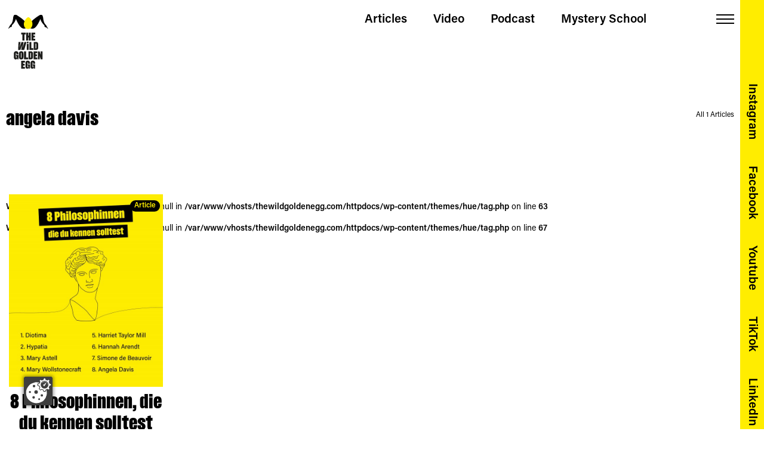

--- FILE ---
content_type: text/html; charset=UTF-8
request_url: https://thewildgoldenegg.com/tag/angela-davis/
body_size: 19717
content:
<!DOCTYPE HTML>
<html class="no-js" lang="en-US">
<head>
	<meta charset="UTF-8">
	<meta http-equiv="X-UA-Compatible" content="IE=edge">
	<meta name="viewport" content="width=device-width, initial-scale=1">
	<link rel="shortcut icon" href="https://thewildgoldenegg.com/wp-content/themes/hue/img/favicon.ico">
	<!--[if lt IE 9]>
	<script src="https://thewildgoldenegg.com/wp-content/themes/hue/js/html5.js"></script>
	<![endif]-->
	<link rel="stylesheet" href="https://use.typekit.net/pxu2jqc.css">
	<script>(function(){document.documentElement.className='js'})();</script>
	<script type="text/javascript">
		var hueVars = {
				'homeUrl': 'https://thewildgoldenegg.com/',
				'templateUrl': 'https://thewildgoldenegg.com/wp-content/themes/hue',
				'devMode': true,
				'ajax' : true			};
		var borlabsCookieContentScripts = new Event('borlabsCookieContentScriptEvent');
	</script>
	<meta name='robots' content='index, follow, max-image-preview:large, max-snippet:-1, max-video-preview:-1' />

	<!-- This site is optimized with the Yoast SEO plugin v26.6 - https://yoast.com/wordpress/plugins/seo/ -->
	<title>angela davis Archives - The Wild Golden Egg</title>
	<link rel="canonical" href="https://thewildgoldenegg.com/tag/angela-davis/" />
	<meta property="og:locale" content="en_US" />
	<meta property="og:type" content="article" />
	<meta property="og:title" content="angela davis Archives - The Wild Golden Egg" />
	<meta property="og:url" content="https://thewildgoldenegg.com/tag/angela-davis/" />
	<meta property="og:site_name" content="The Wild Golden Egg" />
	<meta property="og:image" content="https://thewildgoldenegg.com/wp-content/uploads/2022/02/podcastcover3.jpg" />
	<meta property="og:image:width" content="1250" />
	<meta property="og:image:height" content="1250" />
	<meta property="og:image:type" content="image/jpeg" />
	<meta name="twitter:card" content="summary_large_image" />
	<script type="application/ld+json" class="yoast-schema-graph">{"@context":"https://schema.org","@graph":[{"@type":"CollectionPage","@id":"https://thewildgoldenegg.com/tag/angela-davis/","url":"https://thewildgoldenegg.com/tag/angela-davis/","name":"angela davis Archives - The Wild Golden Egg","isPartOf":{"@id":"https://thewildgoldenegg.com/#website"},"primaryImageOfPage":{"@id":"https://thewildgoldenegg.com/tag/angela-davis/#primaryimage"},"image":{"@id":"https://thewildgoldenegg.com/tag/angela-davis/#primaryimage"},"thumbnailUrl":"https://thewildgoldenegg.com/wp-content/uploads/2022/05/10-philosophinnen-scaled.jpg","breadcrumb":{"@id":"https://thewildgoldenegg.com/tag/angela-davis/#breadcrumb"},"inLanguage":"en-US"},{"@type":"ImageObject","inLanguage":"en-US","@id":"https://thewildgoldenegg.com/tag/angela-davis/#primaryimage","url":"https://thewildgoldenegg.com/wp-content/uploads/2022/05/10-philosophinnen-scaled.jpg","contentUrl":"https://thewildgoldenegg.com/wp-content/uploads/2022/05/10-philosophinnen-scaled.jpg","width":2048,"height":2560,"caption":"Philosophinnen die du kennsen solltest"},{"@type":"BreadcrumbList","@id":"https://thewildgoldenegg.com/tag/angela-davis/#breadcrumb","itemListElement":[{"@type":"ListItem","position":1,"name":"Home","item":"https://thewildgoldenegg.com/"},{"@type":"ListItem","position":2,"name":"angela davis"}]},{"@type":"WebSite","@id":"https://thewildgoldenegg.com/#website","url":"https://thewildgoldenegg.com/","name":"The Wild Golden Egg","description":"","publisher":{"@id":"https://thewildgoldenegg.com/#organization"},"potentialAction":[{"@type":"SearchAction","target":{"@type":"EntryPoint","urlTemplate":"https://thewildgoldenegg.com/?s={search_term_string}"},"query-input":{"@type":"PropertyValueSpecification","valueRequired":true,"valueName":"search_term_string"}}],"inLanguage":"en-US"},{"@type":"Organization","@id":"https://thewildgoldenegg.com/#organization","name":"The Wild Golden Egg","url":"https://thewildgoldenegg.com/","logo":{"@type":"ImageObject","inLanguage":"en-US","@id":"https://thewildgoldenegg.com/#/schema/logo/image/","url":"https://thewildgoldenegg.com/wp-content/uploads/2022/02/podcastcover3.jpg","contentUrl":"https://thewildgoldenegg.com/wp-content/uploads/2022/02/podcastcover3.jpg","width":1250,"height":1250,"caption":"The Wild Golden Egg"},"image":{"@id":"https://thewildgoldenegg.com/#/schema/logo/image/"}}]}</script>
	<!-- / Yoast SEO plugin. -->


<link rel='dns-prefetch' href='//www.googletagmanager.com' />
<link rel="alternate" type="application/rss+xml" title="The Wild Golden Egg &raquo; angela davis Tag Feed" href="https://thewildgoldenegg.com/tag/angela-davis/feed/" />
		<style>
			.lazyload,
			.lazyloading {
				max-width: 100%;
			}
		</style>
		<style id='wp-img-auto-sizes-contain-inline-css' type='text/css'>
img:is([sizes=auto i],[sizes^="auto," i]){contain-intrinsic-size:3000px 1500px}
/*# sourceURL=wp-img-auto-sizes-contain-inline-css */
</style>
<style id='classic-theme-styles-inline-css' type='text/css'>
/*! This file is auto-generated */
.wp-block-button__link{color:#fff;background-color:#32373c;border-radius:9999px;box-shadow:none;text-decoration:none;padding:calc(.667em + 2px) calc(1.333em + 2px);font-size:1.125em}.wp-block-file__button{background:#32373c;color:#fff;text-decoration:none}
/*# sourceURL=/wp-includes/css/classic-themes.min.css */
</style>
<style id='safe-svg-svg-icon-style-inline-css' type='text/css'>
.safe-svg-cover{text-align:center}.safe-svg-cover .safe-svg-inside{display:inline-block;max-width:100%}.safe-svg-cover svg{fill:currentColor;height:100%;max-height:100%;max-width:100%;width:100%}

/*# sourceURL=https://thewildgoldenegg.com/wp-content/plugins/safe-svg/dist/safe-svg-block-frontend.css */
</style>
<style id='global-styles-inline-css' type='text/css'>
:root{--wp--preset--aspect-ratio--square: 1;--wp--preset--aspect-ratio--4-3: 4/3;--wp--preset--aspect-ratio--3-4: 3/4;--wp--preset--aspect-ratio--3-2: 3/2;--wp--preset--aspect-ratio--2-3: 2/3;--wp--preset--aspect-ratio--16-9: 16/9;--wp--preset--aspect-ratio--9-16: 9/16;--wp--preset--color--black: #000000;--wp--preset--color--cyan-bluish-gray: #abb8c3;--wp--preset--color--white: #ffffff;--wp--preset--color--pale-pink: #f78da7;--wp--preset--color--vivid-red: #cf2e2e;--wp--preset--color--luminous-vivid-orange: #ff6900;--wp--preset--color--luminous-vivid-amber: #fcb900;--wp--preset--color--light-green-cyan: #7bdcb5;--wp--preset--color--vivid-green-cyan: #00d084;--wp--preset--color--pale-cyan-blue: #8ed1fc;--wp--preset--color--vivid-cyan-blue: #0693e3;--wp--preset--color--vivid-purple: #9b51e0;--wp--preset--gradient--vivid-cyan-blue-to-vivid-purple: linear-gradient(135deg,rgb(6,147,227) 0%,rgb(155,81,224) 100%);--wp--preset--gradient--light-green-cyan-to-vivid-green-cyan: linear-gradient(135deg,rgb(122,220,180) 0%,rgb(0,208,130) 100%);--wp--preset--gradient--luminous-vivid-amber-to-luminous-vivid-orange: linear-gradient(135deg,rgb(252,185,0) 0%,rgb(255,105,0) 100%);--wp--preset--gradient--luminous-vivid-orange-to-vivid-red: linear-gradient(135deg,rgb(255,105,0) 0%,rgb(207,46,46) 100%);--wp--preset--gradient--very-light-gray-to-cyan-bluish-gray: linear-gradient(135deg,rgb(238,238,238) 0%,rgb(169,184,195) 100%);--wp--preset--gradient--cool-to-warm-spectrum: linear-gradient(135deg,rgb(74,234,220) 0%,rgb(151,120,209) 20%,rgb(207,42,186) 40%,rgb(238,44,130) 60%,rgb(251,105,98) 80%,rgb(254,248,76) 100%);--wp--preset--gradient--blush-light-purple: linear-gradient(135deg,rgb(255,206,236) 0%,rgb(152,150,240) 100%);--wp--preset--gradient--blush-bordeaux: linear-gradient(135deg,rgb(254,205,165) 0%,rgb(254,45,45) 50%,rgb(107,0,62) 100%);--wp--preset--gradient--luminous-dusk: linear-gradient(135deg,rgb(255,203,112) 0%,rgb(199,81,192) 50%,rgb(65,88,208) 100%);--wp--preset--gradient--pale-ocean: linear-gradient(135deg,rgb(255,245,203) 0%,rgb(182,227,212) 50%,rgb(51,167,181) 100%);--wp--preset--gradient--electric-grass: linear-gradient(135deg,rgb(202,248,128) 0%,rgb(113,206,126) 100%);--wp--preset--gradient--midnight: linear-gradient(135deg,rgb(2,3,129) 0%,rgb(40,116,252) 100%);--wp--preset--font-size--small: 13px;--wp--preset--font-size--medium: 20px;--wp--preset--font-size--large: 36px;--wp--preset--font-size--x-large: 42px;--wp--preset--spacing--20: 0.44rem;--wp--preset--spacing--30: 0.67rem;--wp--preset--spacing--40: 1rem;--wp--preset--spacing--50: 1.5rem;--wp--preset--spacing--60: 2.25rem;--wp--preset--spacing--70: 3.38rem;--wp--preset--spacing--80: 5.06rem;--wp--preset--shadow--natural: 6px 6px 9px rgba(0, 0, 0, 0.2);--wp--preset--shadow--deep: 12px 12px 50px rgba(0, 0, 0, 0.4);--wp--preset--shadow--sharp: 6px 6px 0px rgba(0, 0, 0, 0.2);--wp--preset--shadow--outlined: 6px 6px 0px -3px rgb(255, 255, 255), 6px 6px rgb(0, 0, 0);--wp--preset--shadow--crisp: 6px 6px 0px rgb(0, 0, 0);}:where(.is-layout-flex){gap: 0.5em;}:where(.is-layout-grid){gap: 0.5em;}body .is-layout-flex{display: flex;}.is-layout-flex{flex-wrap: wrap;align-items: center;}.is-layout-flex > :is(*, div){margin: 0;}body .is-layout-grid{display: grid;}.is-layout-grid > :is(*, div){margin: 0;}:where(.wp-block-columns.is-layout-flex){gap: 2em;}:where(.wp-block-columns.is-layout-grid){gap: 2em;}:where(.wp-block-post-template.is-layout-flex){gap: 1.25em;}:where(.wp-block-post-template.is-layout-grid){gap: 1.25em;}.has-black-color{color: var(--wp--preset--color--black) !important;}.has-cyan-bluish-gray-color{color: var(--wp--preset--color--cyan-bluish-gray) !important;}.has-white-color{color: var(--wp--preset--color--white) !important;}.has-pale-pink-color{color: var(--wp--preset--color--pale-pink) !important;}.has-vivid-red-color{color: var(--wp--preset--color--vivid-red) !important;}.has-luminous-vivid-orange-color{color: var(--wp--preset--color--luminous-vivid-orange) !important;}.has-luminous-vivid-amber-color{color: var(--wp--preset--color--luminous-vivid-amber) !important;}.has-light-green-cyan-color{color: var(--wp--preset--color--light-green-cyan) !important;}.has-vivid-green-cyan-color{color: var(--wp--preset--color--vivid-green-cyan) !important;}.has-pale-cyan-blue-color{color: var(--wp--preset--color--pale-cyan-blue) !important;}.has-vivid-cyan-blue-color{color: var(--wp--preset--color--vivid-cyan-blue) !important;}.has-vivid-purple-color{color: var(--wp--preset--color--vivid-purple) !important;}.has-black-background-color{background-color: var(--wp--preset--color--black) !important;}.has-cyan-bluish-gray-background-color{background-color: var(--wp--preset--color--cyan-bluish-gray) !important;}.has-white-background-color{background-color: var(--wp--preset--color--white) !important;}.has-pale-pink-background-color{background-color: var(--wp--preset--color--pale-pink) !important;}.has-vivid-red-background-color{background-color: var(--wp--preset--color--vivid-red) !important;}.has-luminous-vivid-orange-background-color{background-color: var(--wp--preset--color--luminous-vivid-orange) !important;}.has-luminous-vivid-amber-background-color{background-color: var(--wp--preset--color--luminous-vivid-amber) !important;}.has-light-green-cyan-background-color{background-color: var(--wp--preset--color--light-green-cyan) !important;}.has-vivid-green-cyan-background-color{background-color: var(--wp--preset--color--vivid-green-cyan) !important;}.has-pale-cyan-blue-background-color{background-color: var(--wp--preset--color--pale-cyan-blue) !important;}.has-vivid-cyan-blue-background-color{background-color: var(--wp--preset--color--vivid-cyan-blue) !important;}.has-vivid-purple-background-color{background-color: var(--wp--preset--color--vivid-purple) !important;}.has-black-border-color{border-color: var(--wp--preset--color--black) !important;}.has-cyan-bluish-gray-border-color{border-color: var(--wp--preset--color--cyan-bluish-gray) !important;}.has-white-border-color{border-color: var(--wp--preset--color--white) !important;}.has-pale-pink-border-color{border-color: var(--wp--preset--color--pale-pink) !important;}.has-vivid-red-border-color{border-color: var(--wp--preset--color--vivid-red) !important;}.has-luminous-vivid-orange-border-color{border-color: var(--wp--preset--color--luminous-vivid-orange) !important;}.has-luminous-vivid-amber-border-color{border-color: var(--wp--preset--color--luminous-vivid-amber) !important;}.has-light-green-cyan-border-color{border-color: var(--wp--preset--color--light-green-cyan) !important;}.has-vivid-green-cyan-border-color{border-color: var(--wp--preset--color--vivid-green-cyan) !important;}.has-pale-cyan-blue-border-color{border-color: var(--wp--preset--color--pale-cyan-blue) !important;}.has-vivid-cyan-blue-border-color{border-color: var(--wp--preset--color--vivid-cyan-blue) !important;}.has-vivid-purple-border-color{border-color: var(--wp--preset--color--vivid-purple) !important;}.has-vivid-cyan-blue-to-vivid-purple-gradient-background{background: var(--wp--preset--gradient--vivid-cyan-blue-to-vivid-purple) !important;}.has-light-green-cyan-to-vivid-green-cyan-gradient-background{background: var(--wp--preset--gradient--light-green-cyan-to-vivid-green-cyan) !important;}.has-luminous-vivid-amber-to-luminous-vivid-orange-gradient-background{background: var(--wp--preset--gradient--luminous-vivid-amber-to-luminous-vivid-orange) !important;}.has-luminous-vivid-orange-to-vivid-red-gradient-background{background: var(--wp--preset--gradient--luminous-vivid-orange-to-vivid-red) !important;}.has-very-light-gray-to-cyan-bluish-gray-gradient-background{background: var(--wp--preset--gradient--very-light-gray-to-cyan-bluish-gray) !important;}.has-cool-to-warm-spectrum-gradient-background{background: var(--wp--preset--gradient--cool-to-warm-spectrum) !important;}.has-blush-light-purple-gradient-background{background: var(--wp--preset--gradient--blush-light-purple) !important;}.has-blush-bordeaux-gradient-background{background: var(--wp--preset--gradient--blush-bordeaux) !important;}.has-luminous-dusk-gradient-background{background: var(--wp--preset--gradient--luminous-dusk) !important;}.has-pale-ocean-gradient-background{background: var(--wp--preset--gradient--pale-ocean) !important;}.has-electric-grass-gradient-background{background: var(--wp--preset--gradient--electric-grass) !important;}.has-midnight-gradient-background{background: var(--wp--preset--gradient--midnight) !important;}.has-small-font-size{font-size: var(--wp--preset--font-size--small) !important;}.has-medium-font-size{font-size: var(--wp--preset--font-size--medium) !important;}.has-large-font-size{font-size: var(--wp--preset--font-size--large) !important;}.has-x-large-font-size{font-size: var(--wp--preset--font-size--x-large) !important;}
:where(.wp-block-post-template.is-layout-flex){gap: 1.25em;}:where(.wp-block-post-template.is-layout-grid){gap: 1.25em;}
:where(.wp-block-term-template.is-layout-flex){gap: 1.25em;}:where(.wp-block-term-template.is-layout-grid){gap: 1.25em;}
:where(.wp-block-columns.is-layout-flex){gap: 2em;}:where(.wp-block-columns.is-layout-grid){gap: 2em;}
:root :where(.wp-block-pullquote){font-size: 1.5em;line-height: 1.6;}
/*# sourceURL=global-styles-inline-css */
</style>
<link rel='stylesheet' id='contact-form-7-css' href='https://thewildgoldenegg.com/wp-content/plugins/contact-form-7/includes/css/styles.css' type='text/css' media='all' />
<link rel='stylesheet' id='screen-less-css' href='https://thewildgoldenegg.com/wp-content/uploads/wp-less/hue/style-ca96a09777.css?ver=1.54' type='text/css' media='screen' />
<link rel='stylesheet' id='elementor-frontend-css' href='https://thewildgoldenegg.com/wp-content/plugins/elementor/assets/css/frontend.min.css' type='text/css' media='all' />
<link rel='stylesheet' id='eael-general-css' href='https://thewildgoldenegg.com/wp-content/plugins/essential-addons-for-elementor-lite/assets/front-end/css/view/general.min.css' type='text/css' media='all' />
<script type="text/javascript" src="https://thewildgoldenegg.com/wp-includes/js/jquery/jquery.min.js" id="jquery-core-js"></script>
<script type="text/javascript" src="https://thewildgoldenegg.com/wp-includes/js/jquery/jquery-migrate.min.js" id="jquery-migrate-js"></script>
<script type="text/javascript" src="https://thewildgoldenegg.com/wp-content/themes/hue/js/chosen.jquery.min.js" id="js-chosen-js"></script>
<script type="text/javascript" src="https://thewildgoldenegg.com/wp-content/themes/hue/js/icheck.min.js" id="js-icheck-js"></script>
<script type="text/javascript" src="https://thewildgoldenegg.com/wp-content/themes/hue/js/isotope.pkgd.min.js" id="js-isotope-js"></script>
<script type="text/javascript" src="https://thewildgoldenegg.com/wp-content/themes/hue/js/slick.min.js" id="js-slick-js"></script>
<script type="text/javascript" src="https://thewildgoldenegg.com/wp-content/themes/hue/js/imagesloaded.js" id="js-imagesloaded-js"></script>
<script type="text/javascript" id="site-js-js-extra">
/* <![CDATA[ */
var MyAjax = {"ajaxurl":"https://thewildgoldenegg.com/wp-admin/admin-ajax.php"};
//# sourceURL=site-js-js-extra
/* ]]> */
</script>
<script type="text/javascript" src="https://thewildgoldenegg.com/wp-content/themes/hue/js/site.js?ver=1.54" id="site-js-js"></script>
<script type="text/javascript" src="https://thewildgoldenegg.com/wp-content/themes/hue/js/site-ajax.js" id="site-ajax-js-js"></script>

<!-- Google tag (gtag.js) snippet added by Site Kit -->
<!-- Google Analytics snippet added by Site Kit -->
<script type="text/javascript" src="https://www.googletagmanager.com/gtag/js?id=GT-TQTVNFLQ" id="google_gtagjs-js" async></script>
<script type="text/javascript" id="google_gtagjs-js-after">
/* <![CDATA[ */
window.dataLayer = window.dataLayer || [];function gtag(){dataLayer.push(arguments);}
gtag("set","linker",{"domains":["thewildgoldenegg.com"]});
gtag("js", new Date());
gtag("set", "developer_id.dZTNiMT", true);
gtag("config", "GT-TQTVNFLQ");
 window._googlesitekit = window._googlesitekit || {}; window._googlesitekit.throttledEvents = []; window._googlesitekit.gtagEvent = (name, data) => { var key = JSON.stringify( { name, data } ); if ( !! window._googlesitekit.throttledEvents[ key ] ) { return; } window._googlesitekit.throttledEvents[ key ] = true; setTimeout( () => { delete window._googlesitekit.throttledEvents[ key ]; }, 5 ); gtag( "event", name, { ...data, event_source: "site-kit" } ); }; 
//# sourceURL=google_gtagjs-js-after
/* ]]> */
</script>
<link rel="https://api.w.org/" href="https://thewildgoldenegg.com/wp-json/" /><link rel="alternate" title="JSON" type="application/json" href="https://thewildgoldenegg.com/wp-json/wp/v2/tags/247" /><meta name="generator" content="Site Kit by Google 1.168.0" /><script src="https://ccm19.indeco.cc/ccm19/public/app.js?apiKey=122706dbb70d8246a33805d3643f47525d1d7b7c0c51e691&domain=0cd358d" referrerpolicy="origin"></script>		<script>
			document.documentElement.className = document.documentElement.className.replace('no-js', 'js');
		</script>
				<style>
			.no-js img.lazyload {
				display: none;
			}

			figure.wp-block-image img.lazyloading {
				min-width: 150px;
			}

			.lazyload,
			.lazyloading {
				--smush-placeholder-width: 100px;
				--smush-placeholder-aspect-ratio: 1/1;
				width: var(--smush-image-width, var(--smush-placeholder-width)) !important;
				aspect-ratio: var(--smush-image-aspect-ratio, var(--smush-placeholder-aspect-ratio)) !important;
			}

						.lazyload, .lazyloading {
				opacity: 0;
			}

			.lazyloaded {
				opacity: 1;
				transition: opacity 400ms;
				transition-delay: 0ms;
			}

					</style>
		<meta name="generator" content="Elementor 3.33.5; features: additional_custom_breakpoints; settings: css_print_method-external, google_font-enabled, font_display-swap">
			<style>
				.e-con.e-parent:nth-of-type(n+4):not(.e-lazyloaded):not(.e-no-lazyload),
				.e-con.e-parent:nth-of-type(n+4):not(.e-lazyloaded):not(.e-no-lazyload) * {
					background-image: none !important;
				}
				@media screen and (max-height: 1024px) {
					.e-con.e-parent:nth-of-type(n+3):not(.e-lazyloaded):not(.e-no-lazyload),
					.e-con.e-parent:nth-of-type(n+3):not(.e-lazyloaded):not(.e-no-lazyload) * {
						background-image: none !important;
					}
				}
				@media screen and (max-height: 640px) {
					.e-con.e-parent:nth-of-type(n+2):not(.e-lazyloaded):not(.e-no-lazyload),
					.e-con.e-parent:nth-of-type(n+2):not(.e-lazyloaded):not(.e-no-lazyload) * {
						background-image: none !important;
					}
				}
			</style>
			<link rel="icon" href="https://thewildgoldenegg.com/wp-content/uploads/2022/03/favicon.ico" sizes="32x32" />
<link rel="icon" href="https://thewildgoldenegg.com/wp-content/uploads/2022/03/favicon.ico" sizes="192x192" />
<link rel="apple-touch-icon" href="https://thewildgoldenegg.com/wp-content/uploads/2022/03/favicon.ico" />
<meta name="msapplication-TileImage" content="https://thewildgoldenegg.com/wp-content/uploads/2022/03/favicon.ico" />
		<style type="text/css" id="wp-custom-css">
			.has-intro-animation {
    overflow-y: auto!important;
}		</style>
		</head>
<body class="archive tag tag-angela-davis tag-247 wp-theme-hue fixed-header elementor-default">
	<div class="progressbar">&nbsp;</div>	<div class="system-message"><div class="message">&nsbp;</div></div>
	<div class="viewport-detector"></div>
	<div id="intro_animation_bg">
		<img id="intro_legs" data-src="https://thewildgoldenegg.com/wp-content/themes/hue/img/Intro_Animation_1.svg" src="[data-uri]" class="lazyload">
		<img id="intro_egg_1" data-src="https://thewildgoldenegg.com/wp-content/themes/hue/img/Intro_Animation_2.svg" src="[data-uri]" class="lazyload">
		<img id="intro_egg_2" data-src="https://thewildgoldenegg.com/wp-content/themes/hue/img/Intro_Animation_2.svg" src="[data-uri]" class="lazyload">
	</div>
	<a class="skip-link screen-reader-text" href="#content">Skip to content</a>
	<div id="page" class="site hfeed">
		<header id="masthead" class="site-header">
			<div class="header-content">
				<div class="site-branding">
					<a href="https://thewildgoldenegg.com/" rel="home">
						<img id="normal_logo" data-orig-data-src="https://thewildgoldenegg.com/wp-content/themes/hue/img/TWGE_Logo_Variante_03.svg" data-src="https://thewildgoldenegg.com/wp-content/themes/hue/img/TWGE_Logo_Variante_03.svg" src="[data-uri]" class="lazyload">
						<img id="extended_logo" data-src="https://thewildgoldenegg.com/wp-content/themes/hue/img/TWGE_Logo_Variante_02.svg" src="[data-uri]" class="lazyload">
					</a>
				</div>
				<nav class="primary-navigation">
					<div class="menu-main-menu-container"><ul id="primary-menu" class="primary-menu"><li id="menu-item-3461" class="menu-item menu-item-type-taxonomy menu-item-object-category menu-item-3461 hue-object-id-3"><a href="https://thewildgoldenegg.com/category/article/"><h3>Articles</h3></a></li>
<li id="menu-item-3462" class="menu-item menu-item-type-taxonomy menu-item-object-category menu-item-3462 hue-object-id-4"><a href="https://thewildgoldenegg.com/category/video/"><h3>Video</h3></a></li>
<li id="menu-item-3463" class="menu-item menu-item-type-taxonomy menu-item-object-category menu-item-3463 hue-object-id-5"><a href="https://thewildgoldenegg.com/category/podcast/"><h3>Podcast</h3></a></li>
<li id="menu-item-3464" class="menu-item menu-item-type-taxonomy menu-item-object-category menu-item-3464 hue-object-id-6"><a href="https://thewildgoldenegg.com/category/event/"><h3>Mystery School</h3></a></li>
</ul></div>				</nav><!-- .primary-navigation -->
								<button class="menu-toggle">Menu<span class="hbl1">&nbsp;</span><span class="hbl2">&nbsp;</span><span class="hbl3">&nbsp;</span></button>


				<div id="extended_header">
					<form role="search" method="get" id="searchform" class="searchform" action="https://thewildgoldenegg.com/">
	<div class="search-form-container">
		<input type="text" value="" name="s" id="s" placeholder="search" />
		<input type="hidden" name="post_type" value="post" />
		<input type="submit" id="searchsubmit" value="search" />
	</div>
	<div class="search-form-button">&nbsp;</div>
</form>

					<div id="tags">
						<h6>Search for Tags</h6>
						<a class="tag-btn single-tag" data-slug="007" href="https://thewildgoldenegg.com/tag/007/">007</a><a class="tag-btn single-tag" data-slug="90er" href="https://thewildgoldenegg.com/tag/90er/">90er</a><a class="tag-btn single-tag" data-slug="aa" href="https://thewildgoldenegg.com/tag/aa/">AA</a><a class="tag-btn single-tag" data-slug="actionfilme" href="https://thewildgoldenegg.com/tag/actionfilme/">actionfilme</a><a class="tag-btn single-tag" data-slug="adam-and-eve" href="https://thewildgoldenegg.com/tag/adam-and-eve/">adam and eve</a><a class="tag-btn single-tag" data-slug="adam-eva" href="https://thewildgoldenegg.com/tag/adam-eva/">Adam Eva</a><a class="tag-btn single-tag" data-slug="adam-und-eva" href="https://thewildgoldenegg.com/tag/adam-und-eva/">Adam und Eva</a><a class="tag-btn single-tag" data-slug="adopt-a-child" href="https://thewildgoldenegg.com/tag/adopt-a-child/">adopt a child</a><a class="tag-btn single-tag" data-slug="adopt-children" href="https://thewildgoldenegg.com/tag/adopt-children/">adopt children</a><a class="tag-btn single-tag" data-slug="adoption-agencies" href="https://thewildgoldenegg.com/tag/adoption-agencies/">adoption agencies</a><a class="tag-btn single-tag" data-slug="adoption-law" href="https://thewildgoldenegg.com/tag/adoption-law/">adoption law</a><a class="tag-btn single-tag" data-slug="adoption-parenting" href="https://thewildgoldenegg.com/tag/adoption-parenting/">adoption parenting</a><a class="tag-btn single-tag" data-slug="adoption-process" href="https://thewildgoldenegg.com/tag/adoption-process/">adoption process</a><a class="tag-btn single-tag" data-slug="agender-personen" href="https://thewildgoldenegg.com/tag/agender-personen/">agender personen</a><a class="tag-btn single-tag" data-slug="agyptischen-mythologie" href="https://thewildgoldenegg.com/tag/agyptischen-mythologie/">ägyptischen mythologie</a><a class="tag-btn single-tag" data-slug="albums-blackstar" href="https://thewildgoldenegg.com/tag/albums-blackstar/">albums blackstar</a><a class="tag-btn single-tag" data-slug="alcohol" href="https://thewildgoldenegg.com/tag/alcohol/">alcohol</a><a class="tag-btn single-tag" data-slug="alcoholism" href="https://thewildgoldenegg.com/tag/alcoholism/">alcoholism</a><a class="tag-btn single-tag" data-slug="alexandra-schwarz-schilling" href="https://thewildgoldenegg.com/tag/alexandra-schwarz-schilling/">Alexandra Schwarz Schilling</a><a class="tag-btn single-tag" data-slug="alfred-dorfer" href="https://thewildgoldenegg.com/tag/alfred-dorfer/">alfred dorfer</a><a class="tag-btn single-tag" data-slug="alkohol" href="https://thewildgoldenegg.com/tag/alkohol/">Alkohol</a><a class="tag-btn single-tag" data-slug="alkohol-coping-strategie" href="https://thewildgoldenegg.com/tag/alkohol-coping-strategie/">alkohol coping strategie</a><a class="tag-btn single-tag" data-slug="alkohol-in-filmen" href="https://thewildgoldenegg.com/tag/alkohol-in-filmen/">alkohol in filmen</a><a class="tag-btn single-tag" data-slug="alkohol-in-serien" href="https://thewildgoldenegg.com/tag/alkohol-in-serien/">alkohol in serien</a><a class="tag-btn single-tag" data-slug="alkoholikerin" href="https://thewildgoldenegg.com/tag/alkoholikerin/">alkoholikerin</a><a class="tag-btn single-tag" data-slug="alkoholismus" href="https://thewildgoldenegg.com/tag/alkoholismus/">Alkoholismus</a><a class="tag-btn single-tag" data-slug="alleinerziehend" href="https://thewildgoldenegg.com/tag/alleinerziehend/">alleinerziehend</a><a class="tag-btn single-tag" data-slug="alleinerziehende-mutter" href="https://thewildgoldenegg.com/tag/alleinerziehende-mutter/">alleinerziehende mütter</a><a class="tag-btn single-tag" data-slug="alpha-mann" href="https://thewildgoldenegg.com/tag/alpha-mann/">alpha-mann</a><a class="tag-btn single-tag" data-slug="alpha-mannchen" href="https://thewildgoldenegg.com/tag/alpha-mannchen/">alpha-männchen</a><a class="tag-btn single-tag" data-slug="alten-agyptern" href="https://thewildgoldenegg.com/tag/alten-agyptern/">alten ägyptern</a><a class="tag-btn single-tag" data-slug="alternativen" href="https://thewildgoldenegg.com/tag/alternativen/">Alternativen</a><a class="tag-btn single-tag" data-slug="altersarmut" href="https://thewildgoldenegg.com/tag/altersarmut/">altersarmut</a><a class="tag-btn single-tag" data-slug="altersarmut-betroffen" href="https://thewildgoldenegg.com/tag/altersarmut-betroffen/">altersarmut betroffen</a><a class="tag-btn single-tag" data-slug="angela-davis" href="https://thewildgoldenegg.com/tag/angela-davis/">angela davis</a><a class="tag-btn single-tag" data-slug="angste" href="https://thewildgoldenegg.com/tag/angste/">Ängste</a><a class="tag-btn single-tag" data-slug="anima" href="https://thewildgoldenegg.com/tag/anima/">Anima</a><a class="tag-btn single-tag" data-slug="anima-mundi" href="https://thewildgoldenegg.com/tag/anima-mundi/">Anima Mundi</a><a class="tag-btn single-tag" data-slug="animal-womb" href="https://thewildgoldenegg.com/tag/animal-womb/">Animal Womb</a><a class="tag-btn single-tag" data-slug="animus" href="https://thewildgoldenegg.com/tag/animus/">Animus</a><a class="tag-btn single-tag" data-slug="anlass-der-geburt" href="https://thewildgoldenegg.com/tag/anlass-der-geburt/">anlass der geburt</a><a class="tag-btn single-tag" data-slug="anonyme-alkoholiker" href="https://thewildgoldenegg.com/tag/anonyme-alkoholiker/">Anonyme Alkoholiker</a><a class="tag-btn single-tag" data-slug="anspruch-genommenen" href="https://thewildgoldenegg.com/tag/anspruch-genommenen/">anspruch genommenen</a><a class="tag-btn single-tag" data-slug="archetypen" href="https://thewildgoldenegg.com/tag/archetypen/">Archetypen</a><a class="tag-btn single-tag" data-slug="architecture" href="https://thewildgoldenegg.com/tag/architecture/">architecture</a><a class="tag-btn single-tag" data-slug="architektur" href="https://thewildgoldenegg.com/tag/architektur/">Architektur</a><a class="tag-btn single-tag" data-slug="argentinien" href="https://thewildgoldenegg.com/tag/argentinien/">Argentinien</a><a class="tag-btn single-tag" data-slug="asexuality" href="https://thewildgoldenegg.com/tag/asexuality/">asexuality</a><a class="tag-btn single-tag" data-slug="aufkarung" href="https://thewildgoldenegg.com/tag/aufkarung/">Aufkärung</a><a class="tag-btn single-tag" data-slug="aufriss" href="https://thewildgoldenegg.com/tag/aufriss/">aufriss</a><a class="tag-btn single-tag" data-slug="ausflugsziel" href="https://thewildgoldenegg.com/tag/ausflugsziel/">ausflugsziel</a><a class="tag-btn single-tag" data-slug="ausgehen-wien" href="https://thewildgoldenegg.com/tag/ausgehen-wien/">ausgehen wien</a><a class="tag-btn single-tag" data-slug="authentizitat" href="https://thewildgoldenegg.com/tag/authentizitat/">Authentizität</a><a class="tag-btn single-tag" data-slug="awareness" href="https://thewildgoldenegg.com/tag/awareness/">awareness</a><a class="tag-btn single-tag" data-slug="awareness-team" href="https://thewildgoldenegg.com/tag/awareness-team/">awareness team</a><a class="tag-btn single-tag" data-slug="bad-moms" href="https://thewildgoldenegg.com/tag/bad-moms/">bad moms</a><a class="tag-btn single-tag" data-slug="bad-teacher" href="https://thewildgoldenegg.com/tag/bad-teacher/">bad teacher</a><a class="tag-btn single-tag" data-slug="barrierefreiheit" href="https://thewildgoldenegg.com/tag/barrierefreiheit/">Barrierefreiheit</a><a class="tag-btn single-tag" data-slug="begriff-femizid" href="https://thewildgoldenegg.com/tag/begriff-femizid/">begriff femizid</a><a class="tag-btn single-tag" data-slug="begriff-queer" href="https://thewildgoldenegg.com/tag/begriff-queer/">begriff queer</a><a class="tag-btn single-tag" data-slug="begriffs-queer" href="https://thewildgoldenegg.com/tag/begriffs-queer/">begriffs queer</a><a class="tag-btn single-tag" data-slug="belastung" href="https://thewildgoldenegg.com/tag/belastung/">Belastung</a><a class="tag-btn single-tag" data-slug="belohnung" href="https://thewildgoldenegg.com/tag/belohnung/">Belohnung</a><a class="tag-btn single-tag" data-slug="beschaftigungsverbotes-der-mutter" href="https://thewildgoldenegg.com/tag/beschaftigungsverbotes-der-mutter/">beschäftigungsverbotes der mutter</a><a class="tag-btn single-tag" data-slug="bestimmtes-geschlecht" href="https://thewildgoldenegg.com/tag/bestimmtes-geschlecht/">bestimmtes geschlecht</a><a class="tag-btn single-tag" data-slug="bewusstsein" href="https://thewildgoldenegg.com/tag/bewusstsein/">Bewusstsein</a><a class="tag-btn single-tag" data-slug="bewusstseinsentwicklung" href="https://thewildgoldenegg.com/tag/bewusstseinsentwicklung/">Bewusstseinsentwicklung</a><a class="tag-btn single-tag" data-slug="bildung" href="https://thewildgoldenegg.com/tag/bildung/">Bildung</a><a class="tag-btn single-tag" data-slug="billy-porter" href="https://thewildgoldenegg.com/tag/billy-porter/">billy porter</a><a class="tag-btn single-tag" data-slug="binare-personen" href="https://thewildgoldenegg.com/tag/binare-personen/">binäre personen</a><a class="tag-btn single-tag" data-slug="bis-das-der-tod" href="https://thewildgoldenegg.com/tag/bis-das-der-tod/">Bis das der Tod</a><a class="tag-btn single-tag" data-slug="blau" href="https://thewildgoldenegg.com/tag/blau/">Blau</a><a class="tag-btn single-tag" data-slug="blue" href="https://thewildgoldenegg.com/tag/blue/">blue</a><a class="tag-btn single-tag" data-slug="body-neutrality" href="https://thewildgoldenegg.com/tag/body-neutrality/">Body Neutrality</a><a class="tag-btn single-tag" data-slug="body-positivity" href="https://thewildgoldenegg.com/tag/body-positivity/">body positivity</a><a class="tag-btn single-tag" data-slug="body-positivity-bewegung" href="https://thewildgoldenegg.com/tag/body-positivity-bewegung/">Body Positivity Bewegung</a><a class="tag-btn single-tag" data-slug="body-bositivity" href="https://thewildgoldenegg.com/tag/body-bositivity/">body-bositivity</a><a class="tag-btn single-tag" data-slug="books" href="https://thewildgoldenegg.com/tag/books/">Books</a><a class="tag-btn single-tag" data-slug="boys-will-be-boys" href="https://thewildgoldenegg.com/tag/boys-will-be-boys/">boys will be boys</a><a class="tag-btn single-tag" data-slug="britischer-sanger" href="https://thewildgoldenegg.com/tag/britischer-sanger/">britischer sänger</a><a class="tag-btn single-tag" data-slug="buch" href="https://thewildgoldenegg.com/tag/buch/">Buch</a><a class="tag-btn single-tag" data-slug="bucher" href="https://thewildgoldenegg.com/tag/bucher/">Bücher</a><a class="tag-btn single-tag" data-slug="buchtipp" href="https://thewildgoldenegg.com/tag/buchtipp/">Buchtipp</a><a class="tag-btn single-tag" data-slug="call-me-by-your" href="https://thewildgoldenegg.com/tag/call-me-by-your/">call me by your</a><a class="tag-btn single-tag" data-slug="call-me-by-your-name" href="https://thewildgoldenegg.com/tag/call-me-by-your-name/">call me by your name</a><a class="tag-btn single-tag" data-slug="care-arbeit" href="https://thewildgoldenegg.com/tag/care-arbeit/">Care-Arbeit</a><a class="tag-btn single-tag" data-slug="catcalling" href="https://thewildgoldenegg.com/tag/catcalling/">Catcalling</a><a class="tag-btn single-tag" data-slug="catcalls" href="https://thewildgoldenegg.com/tag/catcalls/">catcalls</a><a class="tag-btn single-tag" data-slug="catcallsofvienna" href="https://thewildgoldenegg.com/tag/catcallsofvienna/">catcallsofvienna</a><a class="tag-btn single-tag" data-slug="chancengleichheit" href="https://thewildgoldenegg.com/tag/chancengleichheit/">Chancengleichheit</a><a class="tag-btn single-tag" data-slug="chemicals" href="https://thewildgoldenegg.com/tag/chemicals/">chemicals</a><a class="tag-btn single-tag" data-slug="christian-berger" href="https://thewildgoldenegg.com/tag/christian-berger/">Christian Berger</a><a class="tag-btn single-tag" data-slug="circle" href="https://thewildgoldenegg.com/tag/circle/">Circle</a><a class="tag-btn single-tag" data-slug="cis-frauen" href="https://thewildgoldenegg.com/tag/cis-frauen/">cis frauen</a><a class="tag-btn single-tag" data-slug="clubbing" href="https://thewildgoldenegg.com/tag/clubbing/">clubbing</a><a class="tag-btn single-tag" data-slug="clubbing-wien" href="https://thewildgoldenegg.com/tag/clubbing-wien/">clubbing wien</a><a class="tag-btn single-tag" data-slug="clubkultur" href="https://thewildgoldenegg.com/tag/clubkultur/">clubkultur</a><a class="tag-btn single-tag" data-slug="co-creation" href="https://thewildgoldenegg.com/tag/co-creation/">Co-Creation</a><a class="tag-btn single-tag" data-slug="co-kreation" href="https://thewildgoldenegg.com/tag/co-kreation/">Co-Kreation</a><a class="tag-btn single-tag" data-slug="co-sensing" href="https://thewildgoldenegg.com/tag/co-sensing/">Co-sensing</a><a class="tag-btn single-tag" data-slug="coco-chanel" href="https://thewildgoldenegg.com/tag/coco-chanel/">Coco Chanel</a><a class="tag-btn single-tag" data-slug="collective-trauma" href="https://thewildgoldenegg.com/tag/collective-trauma/">Collective Trauma</a><a class="tag-btn single-tag" data-slug="coming-out" href="https://thewildgoldenegg.com/tag/coming-out/">coming out</a><a class="tag-btn single-tag" data-slug="community" href="https://thewildgoldenegg.com/tag/community/">Community</a><a class="tag-btn single-tag" data-slug="compassion" href="https://thewildgoldenegg.com/tag/compassion/">Compassion</a><a class="tag-btn single-tag" data-slug="consensual-sex" href="https://thewildgoldenegg.com/tag/consensual-sex/">consensual sex</a><a class="tag-btn single-tag" data-slug="consent" href="https://thewildgoldenegg.com/tag/consent/">consent</a><a class="tag-btn single-tag" data-slug="coping-strategie" href="https://thewildgoldenegg.com/tag/coping-strategie/">Coping Strategie</a><a class="tag-btn single-tag" data-slug="corporate" href="https://thewildgoldenegg.com/tag/corporate/">Corporate</a><a class="tag-btn single-tag" data-slug="corporate-tribe" href="https://thewildgoldenegg.com/tag/corporate-tribe/">Corporate Tribe</a><a class="tag-btn single-tag" data-slug="crone" href="https://thewildgoldenegg.com/tag/crone/">Crone</a><a class="tag-btn single-tag" data-slug="damonisierung-der-frau" href="https://thewildgoldenegg.com/tag/damonisierung-der-frau/">Dämonisierung der Frau</a><a class="tag-btn single-tag" data-slug="darkroom" href="https://thewildgoldenegg.com/tag/darkroom/">darkroom</a><a class="tag-btn single-tag" data-slug="dates" href="https://thewildgoldenegg.com/tag/dates/">dates</a><a class="tag-btn single-tag" data-slug="dating" href="https://thewildgoldenegg.com/tag/dating/">dating</a><a class="tag-btn single-tag" data-slug="dating-coach" href="https://thewildgoldenegg.com/tag/dating-coach/">dating coach</a><a class="tag-btn single-tag" data-slug="datingcoach" href="https://thewildgoldenegg.com/tag/datingcoach/">datingcoach</a><a class="tag-btn single-tag" data-slug="dauer-der-karenz" href="https://thewildgoldenegg.com/tag/dauer-der-karenz/">dauer der karenz</a><a class="tag-btn single-tag" data-slug="david-beckham" href="https://thewildgoldenegg.com/tag/david-beckham/">david beckham</a><a class="tag-btn single-tag" data-slug="david-bowie" href="https://thewildgoldenegg.com/tag/david-bowie/">david bowie</a><a class="tag-btn single-tag" data-slug="day-in-new-york" href="https://thewildgoldenegg.com/tag/day-in-new-york/">day in new york</a><a class="tag-btn single-tag" data-slug="depression" href="https://thewildgoldenegg.com/tag/depression/">Depression</a><a class="tag-btn single-tag" data-slug="depressionen" href="https://thewildgoldenegg.com/tag/depressionen/">depressionen</a><a class="tag-btn single-tag" data-slug="detox" href="https://thewildgoldenegg.com/tag/detox/">Detox</a><a class="tag-btn single-tag" data-slug="digital-natives" href="https://thewildgoldenegg.com/tag/digital-natives/">digital natives</a><a class="tag-btn single-tag" data-slug="digitalen-medien" href="https://thewildgoldenegg.com/tag/digitalen-medien/">digitalen medien</a><a class="tag-btn single-tag" data-slug="dinge-die-man-kennt-wenn-man-nicht-trinkt" href="https://thewildgoldenegg.com/tag/dinge-die-man-kennt-wenn-man-nicht-trinkt/">dinge die man kennt wenn man nicht trinkt</a><a class="tag-btn single-tag" data-slug="diotima" href="https://thewildgoldenegg.com/tag/diotima/">diotima</a><a class="tag-btn single-tag" data-slug="disney" href="https://thewildgoldenegg.com/tag/disney/">Disney</a><a class="tag-btn single-tag" data-slug="divers" href="https://thewildgoldenegg.com/tag/divers/">divers</a><a class="tag-btn single-tag" data-slug="diversitat" href="https://thewildgoldenegg.com/tag/diversitat/">Diversität</a><a class="tag-btn single-tag" data-slug="diversity" href="https://thewildgoldenegg.com/tag/diversity/">diversity</a><a class="tag-btn single-tag" data-slug="divine" href="https://thewildgoldenegg.com/tag/divine/">Divine</a><a class="tag-btn single-tag" data-slug="dogma" href="https://thewildgoldenegg.com/tag/dogma/">Dogma</a><a class="tag-btn single-tag" data-slug="dolores-schmidinger" href="https://thewildgoldenegg.com/tag/dolores-schmidinger/">Dolores Schmidinger</a><a class="tag-btn single-tag" data-slug="dr-fabio-ramirez" href="https://thewildgoldenegg.com/tag/dr-fabio-ramirez/">Dr. Fabio Ramirez</a><a class="tag-btn single-tag" data-slug="druck" href="https://thewildgoldenegg.com/tag/druck/">Druck</a><a class="tag-btn single-tag" data-slug="durchkriechsteine" href="https://thewildgoldenegg.com/tag/durchkriechsteine/">durchkriechsteine</a><a class="tag-btn single-tag" data-slug="durga" href="https://thewildgoldenegg.com/tag/durga/">Durga</a><a class="tag-btn single-tag" data-slug="duridenwald" href="https://thewildgoldenegg.com/tag/duridenwald/">duridenwald</a><a class="tag-btn single-tag" data-slug="earth" href="https://thewildgoldenegg.com/tag/earth/">Earth</a><a class="tag-btn single-tag" data-slug="easter" href="https://thewildgoldenegg.com/tag/easter/">easter</a><a class="tag-btn single-tag" data-slug="ebru-sokolova" href="https://thewildgoldenegg.com/tag/ebru-sokolova/">Ebru Sokolova</a><a class="tag-btn single-tag" data-slug="eco-friendly" href="https://thewildgoldenegg.com/tag/eco-friendly/">eco friendly</a><a class="tag-btn single-tag" data-slug="egg" href="https://thewildgoldenegg.com/tag/egg/">egg</a><a class="tag-btn single-tag" data-slug="ehe" href="https://thewildgoldenegg.com/tag/ehe/">Ehe</a><a class="tag-btn single-tag" data-slug="ehering" href="https://thewildgoldenegg.com/tag/ehering/">Ehering</a><a class="tag-btn single-tag" data-slug="eingetragene-lebenspartnerschaft" href="https://thewildgoldenegg.com/tag/eingetragene-lebenspartnerschaft/">eingetragene lebenspartnerschaft</a><a class="tag-btn single-tag" data-slug="einhorn" href="https://thewildgoldenegg.com/tag/einhorn/">Einhorn</a><a class="tag-btn single-tag" data-slug="einhorn-kondome" href="https://thewildgoldenegg.com/tag/einhorn-kondome/">einhorn kondome</a><a class="tag-btn single-tag" data-slug="einhorn-products" href="https://thewildgoldenegg.com/tag/einhorn-products/">einhorn products</a><a class="tag-btn single-tag" data-slug="einkommensabhangigen-kinderbetreuungsgeld" href="https://thewildgoldenegg.com/tag/einkommensabhangigen-kinderbetreuungsgeld/">einkommensabhängigen kinderbetreuungsgeld</a><a class="tag-btn single-tag" data-slug="elternschaft" href="https://thewildgoldenegg.com/tag/elternschaft/">Elternschaft</a><a class="tag-btn single-tag" data-slug="emanzipation" href="https://thewildgoldenegg.com/tag/emanzipation/">Emanzipation</a><a class="tag-btn single-tag" data-slug="emotionen" href="https://thewildgoldenegg.com/tag/emotionen/">emotionen</a><a class="tag-btn single-tag" data-slug="emotionen-entstehen" href="https://thewildgoldenegg.com/tag/emotionen-entstehen/">emotionen entstehen</a><a class="tag-btn single-tag" data-slug="empathie" href="https://thewildgoldenegg.com/tag/empathie/">Empathie</a><a class="tag-btn single-tag" data-slug="employer-branding" href="https://thewildgoldenegg.com/tag/employer-branding/">Employer Branding</a><a class="tag-btn single-tag" data-slug="empowerment" href="https://thewildgoldenegg.com/tag/empowerment/">Empowerment</a><a class="tag-btn single-tag" data-slug="erde" href="https://thewildgoldenegg.com/tag/erde/">Erde</a><a class="tag-btn single-tag" data-slug="erfindung-der-hausfrau" href="https://thewildgoldenegg.com/tag/erfindung-der-hausfrau/">Erfindung der Hausfrau</a><a class="tag-btn single-tag" data-slug="erotik" href="https://thewildgoldenegg.com/tag/erotik/">Erotik</a><a class="tag-btn single-tag" data-slug="erwerbstatigen-vater" href="https://thewildgoldenegg.com/tag/erwerbstatigen-vater/">erwerbstätigen väter</a><a class="tag-btn single-tag" data-slug="europaische-wertestudie" href="https://thewildgoldenegg.com/tag/europaische-wertestudie/">europäische wertestudie</a><a class="tag-btn single-tag" data-slug="eva-biringer" href="https://thewildgoldenegg.com/tag/eva-biringer/">Eva Biringer</a><a class="tag-btn single-tag" data-slug="evke-rulffes" href="https://thewildgoldenegg.com/tag/evke-rulffes/">Evke Rulffes</a><a class="tag-btn single-tag" data-slug="evolution" href="https://thewildgoldenegg.com/tag/evolution/">Evolution</a><a class="tag-btn single-tag" data-slug="familie-widmen" href="https://thewildgoldenegg.com/tag/familie-widmen/">familie widmen</a><a class="tag-btn single-tag" data-slug="family" href="https://thewildgoldenegg.com/tag/family/">Family</a><a class="tag-btn single-tag" data-slug="female-empowerment" href="https://thewildgoldenegg.com/tag/female-empowerment/">female empowerment</a><a class="tag-btn single-tag" data-slug="female-gaze" href="https://thewildgoldenegg.com/tag/female-gaze/">female gaze</a><a class="tag-btn single-tag" data-slug="female-lust" href="https://thewildgoldenegg.com/tag/female-lust/">female lust</a><a class="tag-btn single-tag" data-slug="female-recovering" href="https://thewildgoldenegg.com/tag/female-recovering/">Female Recovering</a><a class="tag-btn single-tag" data-slug="female-sexuality" href="https://thewildgoldenegg.com/tag/female-sexuality/">female sexuality</a><a class="tag-btn single-tag" data-slug="feminin" href="https://thewildgoldenegg.com/tag/feminin/">feminin</a><a class="tag-btn single-tag" data-slug="feminine" href="https://thewildgoldenegg.com/tag/feminine/">feminine</a><a class="tag-btn single-tag" data-slug="feminism" href="https://thewildgoldenegg.com/tag/feminism/">Feminism</a><a class="tag-btn single-tag" data-slug="feminismus" href="https://thewildgoldenegg.com/tag/feminismus/">Feminismus</a><a class="tag-btn single-tag" data-slug="feminismus-popkultur" href="https://thewildgoldenegg.com/tag/feminismus-popkultur/">feminismus popkultur</a><a class="tag-btn single-tag" data-slug="feministische-bewegung" href="https://thewildgoldenegg.com/tag/feministische-bewegung/">feministische bewegung</a><a class="tag-btn single-tag" data-slug="feministischer-rap" href="https://thewildgoldenegg.com/tag/feministischer-rap/">feministischer Rap</a><a class="tag-btn single-tag" data-slug="femizid" href="https://thewildgoldenegg.com/tag/femizid/">Femizid</a><a class="tag-btn single-tag" data-slug="femizide" href="https://thewildgoldenegg.com/tag/femizide/">femizide</a><a class="tag-btn single-tag" data-slug="fertility" href="https://thewildgoldenegg.com/tag/fertility/">fertility</a><a class="tag-btn single-tag" data-slug="festival" href="https://thewildgoldenegg.com/tag/festival/">festival</a><a class="tag-btn single-tag" data-slug="festivals" href="https://thewildgoldenegg.com/tag/festivals/">festivals</a><a class="tag-btn single-tag" data-slug="filmbranche" href="https://thewildgoldenegg.com/tag/filmbranche/">filmbranche</a><a class="tag-btn single-tag" data-slug="firmengrunder" href="https://thewildgoldenegg.com/tag/firmengrunder/">Firmengründer</a><a class="tag-btn single-tag" data-slug="flinta" href="https://thewildgoldenegg.com/tag/flinta/">flinta</a><a class="tag-btn single-tag" data-slug="flussiges-geschlecht" href="https://thewildgoldenegg.com/tag/flussiges-geschlecht/">flüssiges geschlecht</a><a class="tag-btn single-tag" data-slug="formen-von-gewalt" href="https://thewildgoldenegg.com/tag/formen-von-gewalt/">formen von gewalt</a><a class="tag-btn single-tag" data-slug="fortgehen-wien" href="https://thewildgoldenegg.com/tag/fortgehen-wien/">fortgehen wien</a><a class="tag-btn single-tag" data-slug="frauen-festivals" href="https://thewildgoldenegg.com/tag/frauen-festivals/">frauen festivals</a><a class="tag-btn single-tag" data-slug="frauenbild" href="https://thewildgoldenegg.com/tag/frauenbild/">Frauenbild</a><a class="tag-btn single-tag" data-slug="frauenfeindlichkeit" href="https://thewildgoldenegg.com/tag/frauenfeindlichkeit/">frauenfeindlichkeit</a><a class="tag-btn single-tag" data-slug="frauenkampftag" href="https://thewildgoldenegg.com/tag/frauenkampftag/">Frauenkampftag</a><a class="tag-btn single-tag" data-slug="frauenvolksbegehren" href="https://thewildgoldenegg.com/tag/frauenvolksbegehren/">Frauenvolksbegehren</a><a class="tag-btn single-tag" data-slug="freud" href="https://thewildgoldenegg.com/tag/freud/">Freud</a><a class="tag-btn single-tag" data-slug="fritz-perls" href="https://thewildgoldenegg.com/tag/fritz-perls/">fritz perls</a><a class="tag-btn single-tag" data-slug="fruchtbarkeit" href="https://thewildgoldenegg.com/tag/fruchtbarkeit/">fruchtbarkeit</a><a class="tag-btn single-tag" data-slug="fruchtbarkeitsstein" href="https://thewildgoldenegg.com/tag/fruchtbarkeitsstein/">fruchtbarkeitsstein</a><a class="tag-btn single-tag" data-slug="gaia" href="https://thewildgoldenegg.com/tag/gaia/">Gaia</a><a class="tag-btn single-tag" data-slug="gangige-schonheitsideale" href="https://thewildgoldenegg.com/tag/gangige-schonheitsideale/">gängige Schönheitsideale</a><a class="tag-btn single-tag" data-slug="gap" href="https://thewildgoldenegg.com/tag/gap/">Gap</a><a class="tag-btn single-tag" data-slug="geburt-des-kindes" href="https://thewildgoldenegg.com/tag/geburt-des-kindes/">geburt des kindes</a><a class="tag-btn single-tag" data-slug="gefuhle" href="https://thewildgoldenegg.com/tag/gefuhle/">Gefühle</a><a class="tag-btn single-tag" data-slug="gelernte-geschlechterrollen" href="https://thewildgoldenegg.com/tag/gelernte-geschlechterrollen/">gelernte geschlechterrollen</a><a class="tag-btn single-tag" data-slug="gelernte-mannlichkeit" href="https://thewildgoldenegg.com/tag/gelernte-mannlichkeit/">gelernte männlichkeit</a><a class="tag-btn single-tag" data-slug="gemeinsamer-haushalt-mit-dem-kind" href="https://thewildgoldenegg.com/tag/gemeinsamer-haushalt-mit-dem-kind/">gemeinsamer haushalt mit dem kind</a><a class="tag-btn single-tag" data-slug="gender" href="https://thewildgoldenegg.com/tag/gender/">gender</a><a class="tag-btn single-tag" data-slug="gender-equality" href="https://thewildgoldenegg.com/tag/gender-equality/">gender equality</a><a class="tag-btn single-tag" data-slug="gender-pay-gap" href="https://thewildgoldenegg.com/tag/gender-pay-gap/">Gender Pay Gap</a><a class="tag-btn single-tag" data-slug="gender-role" href="https://thewildgoldenegg.com/tag/gender-role/">gender role</a><a class="tag-btn single-tag" data-slug="genderfluid" href="https://thewildgoldenegg.com/tag/genderfluid/">genderfluid</a><a class="tag-btn single-tag" data-slug="genderfluiditat" href="https://thewildgoldenegg.com/tag/genderfluiditat/">genderfluidität</a><a class="tag-btn single-tag" data-slug="genderqueer" href="https://thewildgoldenegg.com/tag/genderqueer/">genderqueer</a><a class="tag-btn single-tag" data-slug="genderstereotype" href="https://thewildgoldenegg.com/tag/genderstereotype/">genderstereotype</a><a class="tag-btn single-tag" data-slug="generation-z" href="https://thewildgoldenegg.com/tag/generation-z/">generation z</a><a class="tag-btn single-tag" data-slug="gently-unlearning-patriarchy" href="https://thewildgoldenegg.com/tag/gently-unlearning-patriarchy/">Gently Unlearning Patriarchy</a><a class="tag-btn single-tag" data-slug="geschlechterrollen" href="https://thewildgoldenegg.com/tag/geschlechterrollen/">geschlechterrollen</a><a class="tag-btn single-tag" data-slug="geschlechterrrollen" href="https://thewildgoldenegg.com/tag/geschlechterrrollen/">Geschlechterrrollen</a><a class="tag-btn single-tag" data-slug="geschlechtsidentitat" href="https://thewildgoldenegg.com/tag/geschlechtsidentitat/">geschlechtsidentität</a><a class="tag-btn single-tag" data-slug="gesellschaft" href="https://thewildgoldenegg.com/tag/gesellschaft/">Gesellschaft</a><a class="tag-btn single-tag" data-slug="gesprache-mit-einem-baum" href="https://thewildgoldenegg.com/tag/gesprache-mit-einem-baum/">Gespräche mit einem Baum</a><a class="tag-btn single-tag" data-slug="gewalt" href="https://thewildgoldenegg.com/tag/gewalt/">Gewalt</a><a class="tag-btn single-tag" data-slug="gewalt-an-frauen" href="https://thewildgoldenegg.com/tag/gewalt-an-frauen/">gewalt an frauen</a><a class="tag-btn single-tag" data-slug="gewalt-gegen-frauen" href="https://thewildgoldenegg.com/tag/gewalt-gegen-frauen/">gewalt gegen frauen</a><a class="tag-btn single-tag" data-slug="gleichgeschlechtliche-paare" href="https://thewildgoldenegg.com/tag/gleichgeschlechtliche-paare/">gleichgeschlechtliche paare</a><a class="tag-btn single-tag" data-slug="goddess" href="https://thewildgoldenegg.com/tag/goddess/">Goddess</a><a class="tag-btn single-tag" data-slug="godess" href="https://thewildgoldenegg.com/tag/godess/">Godess</a><a class="tag-btn single-tag" data-slug="golden-penis" href="https://thewildgoldenegg.com/tag/golden-penis/">Golden Penis</a><a class="tag-btn single-tag" data-slug="gott" href="https://thewildgoldenegg.com/tag/gott/">Gott</a><a class="tag-btn single-tag" data-slug="gottheiten" href="https://thewildgoldenegg.com/tag/gottheiten/">gottheiten</a><a class="tag-btn single-tag" data-slug="gottin" href="https://thewildgoldenegg.com/tag/gottin/">göttin</a><a class="tag-btn single-tag" data-slug="gottin-sachmet" href="https://thewildgoldenegg.com/tag/gottin-sachmet/">göttin sachmet</a><a class="tag-btn single-tag" data-slug="gottinnen" href="https://thewildgoldenegg.com/tag/gottinnen/">göttinnen</a><a class="tag-btn single-tag" data-slug="gottliche-mutter" href="https://thewildgoldenegg.com/tag/gottliche-mutter/">göttliche mutter</a><a class="tag-btn single-tag" data-slug="griechische-gottin" href="https://thewildgoldenegg.com/tag/griechische-gottin/">griechische göttin</a><a class="tag-btn single-tag" data-slug="growth" href="https://thewildgoldenegg.com/tag/growth/">growth</a><a class="tag-btn single-tag" data-slug="hanna-arendt" href="https://thewildgoldenegg.com/tag/hanna-arendt/">hanna arendt</a><a class="tag-btn single-tag" data-slug="hara" href="https://thewildgoldenegg.com/tag/hara/">Hara</a><a class="tag-btn single-tag" data-slug="harmony" href="https://thewildgoldenegg.com/tag/harmony/">harmony</a><a class="tag-btn single-tag" data-slug="harriet-taylor-mill" href="https://thewildgoldenegg.com/tag/harriet-taylor-mill/">harriet taylor mill</a><a class="tag-btn single-tag" data-slug="harry-styles" href="https://thewildgoldenegg.com/tag/harry-styles/">harry styles</a><a class="tag-btn single-tag" data-slug="hathor" href="https://thewildgoldenegg.com/tag/hathor/">Hathor</a><a class="tag-btn single-tag" data-slug="hausfrau" href="https://thewildgoldenegg.com/tag/hausfrau/">Hausfrau</a><a class="tag-btn single-tag" data-slug="hausfrauentrauma" href="https://thewildgoldenegg.com/tag/hausfrauentrauma/">Hausfrauentrauma</a><a class="tag-btn single-tag" data-slug="hausgemacht" href="https://thewildgoldenegg.com/tag/hausgemacht/">hausgemacht</a><a class="tag-btn single-tag" data-slug="hausgemacht-kollektiv" href="https://thewildgoldenegg.com/tag/hausgemacht-kollektiv/">Hausgemacht Kollektiv</a><a class="tag-btn single-tag" data-slug="hausliche-gewalt" href="https://thewildgoldenegg.com/tag/hausliche-gewalt/">Häusliche Gewalt</a><a class="tag-btn single-tag" data-slug="healing-journey" href="https://thewildgoldenegg.com/tag/healing-journey/">Healing Journey</a><a class="tag-btn single-tag" data-slug="heidenreichsteiner-moor" href="https://thewildgoldenegg.com/tag/heidenreichsteiner-moor/">heidenreichsteiner moor</a><a class="tag-btn single-tag" data-slug="heirat" href="https://thewildgoldenegg.com/tag/heirat/">Heirat</a><a class="tag-btn single-tag" data-slug="heiraten" href="https://thewildgoldenegg.com/tag/heiraten/">Heiraten</a><a class="tag-btn single-tag" data-slug="her-story" href="https://thewildgoldenegg.com/tag/her-story/">Her-Story</a><a class="tag-btn single-tag" data-slug="herstory" href="https://thewildgoldenegg.com/tag/herstory/">Herstory</a><a class="tag-btn single-tag" data-slug="herzensbildung" href="https://thewildgoldenegg.com/tag/herzensbildung/">Herzensbildung</a><a class="tag-btn single-tag" data-slug="heternormative-mannlichkeit" href="https://thewildgoldenegg.com/tag/heternormative-mannlichkeit/">heternormative männlichkeit</a><a class="tag-btn single-tag" data-slug="heteronormativen-gesellschaft" href="https://thewildgoldenegg.com/tag/heteronormativen-gesellschaft/">heteronormativen gesellschaft</a><a class="tag-btn single-tag" data-slug="heteronormativitat" href="https://thewildgoldenegg.com/tag/heteronormativitat/">Heteronormativität</a><a class="tag-btn single-tag" data-slug="heteronormativity" href="https://thewildgoldenegg.com/tag/heteronormativity/">heteronormativity</a><a class="tag-btn single-tag" data-slug="hilfe" href="https://thewildgoldenegg.com/tag/hilfe/">Hilfe</a><a class="tag-btn single-tag" data-slug="his-story" href="https://thewildgoldenegg.com/tag/his-story/">His-Story</a><a class="tag-btn single-tag" data-slug="history" href="https://thewildgoldenegg.com/tag/history/">History</a><a class="tag-btn single-tag" data-slug="hollywood" href="https://thewildgoldenegg.com/tag/hollywood/">hollywood</a><a class="tag-btn single-tag" data-slug="hollywood-alkohol" href="https://thewildgoldenegg.com/tag/hollywood-alkohol/">hollywood alkohol</a><a class="tag-btn single-tag" data-slug="holy-mother" href="https://thewildgoldenegg.com/tag/holy-mother/">Holy Mother</a><a class="tag-btn single-tag" data-slug="homosexuellen-paaren" href="https://thewildgoldenegg.com/tag/homosexuellen-paaren/">homosexuellen paaren</a><a class="tag-btn single-tag" data-slug="human-flourishing" href="https://thewildgoldenegg.com/tag/human-flourishing/">Human flourishing</a><a class="tag-btn single-tag" data-slug="hypatia" href="https://thewildgoldenegg.com/tag/hypatia/">hypatia</a><a class="tag-btn single-tag" data-slug="idaho" href="https://thewildgoldenegg.com/tag/idaho/">IDAHO</a><a class="tag-btn single-tag" data-slug="identifies-as" href="https://thewildgoldenegg.com/tag/identifies-as/">identifies as</a><a class="tag-btn single-tag" data-slug="inclusion" href="https://thewildgoldenegg.com/tag/inclusion/">Inclusion</a><a class="tag-btn single-tag" data-slug="indigene-stamme" href="https://thewildgoldenegg.com/tag/indigene-stamme/">Indigene Stämme</a><a class="tag-btn single-tag" data-slug="inklusion" href="https://thewildgoldenegg.com/tag/inklusion/">Inklusion</a><a class="tag-btn single-tag" data-slug="inklusivitat" href="https://thewildgoldenegg.com/tag/inklusivitat/">Inklusivität</a><a class="tag-btn single-tag" data-slug="inneren-schamlippen" href="https://thewildgoldenegg.com/tag/inneren-schamlippen/">inneren schamlippen</a><a class="tag-btn single-tag" data-slug="international" href="https://thewildgoldenegg.com/tag/international/">International</a><a class="tag-btn single-tag" data-slug="international-womens-day" href="https://thewildgoldenegg.com/tag/international-womens-day/">international women's day</a><a class="tag-btn single-tag" data-slug="intersektionaler-feminismus" href="https://thewildgoldenegg.com/tag/intersektionaler-feminismus/">intersektionaler Feminismus</a><a class="tag-btn single-tag" data-slug="interview" href="https://thewildgoldenegg.com/tag/interview/">Interview</a><a class="tag-btn single-tag" data-slug="iris" href="https://thewildgoldenegg.com/tag/iris/">Iris</a><a class="tag-btn single-tag" data-slug="isis" href="https://thewildgoldenegg.com/tag/isis/">Isis</a><a class="tag-btn single-tag" data-slug="istar" href="https://thewildgoldenegg.com/tag/istar/">istar</a><a class="tag-btn single-tag" data-slug="james-bond" href="https://thewildgoldenegg.com/tag/james-bond/">james bond</a><a class="tag-btn single-tag" data-slug="joint-adoption" href="https://thewildgoldenegg.com/tag/joint-adoption/">joint adoption</a><a class="tag-btn single-tag" data-slug="junge-generation" href="https://thewildgoldenegg.com/tag/junge-generation/">junge generation</a><a class="tag-btn single-tag" data-slug="jungen-leuten" href="https://thewildgoldenegg.com/tag/jungen-leuten/">jungen leuten</a><a class="tag-btn single-tag" data-slug="justice-league" href="https://thewildgoldenegg.com/tag/justice-league/">justice league</a><a class="tag-btn single-tag" data-slug="kabarett-preis" href="https://thewildgoldenegg.com/tag/kabarett-preis/">kabarett preis</a><a class="tag-btn single-tag" data-slug="kabarettist" href="https://thewildgoldenegg.com/tag/kabarettist/">kabarettist</a><a class="tag-btn single-tag" data-slug="kali" href="https://thewildgoldenegg.com/tag/kali/">kali</a><a class="tag-btn single-tag" data-slug="kapa-haka" href="https://thewildgoldenegg.com/tag/kapa-haka/">kapa haka</a><a class="tag-btn single-tag" data-slug="karenz" href="https://thewildgoldenegg.com/tag/karenz/">karenz</a><a class="tag-btn single-tag" data-slug="karenzgeld" href="https://thewildgoldenegg.com/tag/karenzgeld/">karenzgeld</a><a class="tag-btn single-tag" data-slug="keinen-alkohol-trinken" href="https://thewildgoldenegg.com/tag/keinen-alkohol-trinken/">keinen alkohol trinken</a><a class="tag-btn single-tag" data-slug="kinder-brauchen" href="https://thewildgoldenegg.com/tag/kinder-brauchen/">kinder brauchen</a><a class="tag-btn single-tag" data-slug="kinder-in-regenbogenfamilien" href="https://thewildgoldenegg.com/tag/kinder-in-regenbogenfamilien/">kinder in regenbogenfamilien</a><a class="tag-btn single-tag" data-slug="kindererziehung" href="https://thewildgoldenegg.com/tag/kindererziehung/">kindererziehung</a><a class="tag-btn single-tag" data-slug="kino" href="https://thewildgoldenegg.com/tag/kino/">Kino</a><a class="tag-btn single-tag" data-slug="kirche" href="https://thewildgoldenegg.com/tag/kirche/">Kirche</a><a class="tag-btn single-tag" data-slug="kirche-st" href="https://thewildgoldenegg.com/tag/kirche-st/">kirche st</a><a class="tag-btn single-tag" data-slug="klima-krise" href="https://thewildgoldenegg.com/tag/klima-krise/">klima-krise</a><a class="tag-btn single-tag" data-slug="klitoris" href="https://thewildgoldenegg.com/tag/klitoris/">Klitoris</a><a class="tag-btn single-tag" data-slug="klobenstein" href="https://thewildgoldenegg.com/tag/klobenstein/">klobenstein</a><a class="tag-btn single-tag" data-slug="kogis" href="https://thewildgoldenegg.com/tag/kogis/">Kogis</a><a class="tag-btn single-tag" data-slug="kommunikation" href="https://thewildgoldenegg.com/tag/kommunikation/">Kommunikation</a><a class="tag-btn single-tag" data-slug="konsent" href="https://thewildgoldenegg.com/tag/konsent/">konsent</a><a class="tag-btn single-tag" data-slug="kopf-eines-lowen" href="https://thewildgoldenegg.com/tag/kopf-eines-lowen/">kopf eines löwen</a><a class="tag-btn single-tag" data-slug="korperliche-gewalt" href="https://thewildgoldenegg.com/tag/korperliche-gewalt/">körperliche Gewalt</a><a class="tag-btn single-tag" data-slug="kultur" href="https://thewildgoldenegg.com/tag/kultur/">Kultur</a><a class="tag-btn single-tag" data-slug="kundigungs-und-entlassungsschutz" href="https://thewildgoldenegg.com/tag/kundigungs-und-entlassungsschutz/">kündigungs und entlassungsschutz</a><a class="tag-btn single-tag" data-slug="kunst" href="https://thewildgoldenegg.com/tag/kunst/">Kunst</a><a class="tag-btn single-tag" data-slug="lady-bird" href="https://thewildgoldenegg.com/tag/lady-bird/">lady bird</a><a class="tag-btn single-tag" data-slug="le-deuxieme-sex" href="https://thewildgoldenegg.com/tag/le-deuxieme-sex/">le deuxieme sex</a><a class="tag-btn single-tag" data-slug="leonard-cohen" href="https://thewildgoldenegg.com/tag/leonard-cohen/">leonard cohen</a><a class="tag-btn single-tag" data-slug="leonie-rachel" href="https://thewildgoldenegg.com/tag/leonie-rachel/">leonie rachel</a><a class="tag-btn single-tag" data-slug="leonie-rachel-podcast" href="https://thewildgoldenegg.com/tag/leonie-rachel-podcast/">leonie rachel podcast</a><a class="tag-btn single-tag" data-slug="lesbian-mom" href="https://thewildgoldenegg.com/tag/lesbian-mom/">lesbian mom</a><a class="tag-btn single-tag" data-slug="lesbisch-und-mutter" href="https://thewildgoldenegg.com/tag/lesbisch-und-mutter/">lesbisch und mutter</a><a class="tag-btn single-tag" data-slug="lesbische-mutter" href="https://thewildgoldenegg.com/tag/lesbische-mutter/">lesbische mütter</a><a class="tag-btn single-tag" data-slug="lesbischen-paar" href="https://thewildgoldenegg.com/tag/lesbischen-paar/">lesbischen paar</a><a class="tag-btn single-tag" data-slug="level-of" href="https://thewildgoldenegg.com/tag/level-of/">level of</a><a class="tag-btn single-tag" data-slug="lgbt" href="https://thewildgoldenegg.com/tag/lgbt/">lgbt</a><a class="tag-btn single-tag" data-slug="lgbt-adoption" href="https://thewildgoldenegg.com/tag/lgbt-adoption/">lgbt adoption</a><a class="tag-btn single-tag" data-slug="lgbt-familien" href="https://thewildgoldenegg.com/tag/lgbt-familien/">lgbt familien</a><a class="tag-btn single-tag" data-slug="lgbt-family" href="https://thewildgoldenegg.com/tag/lgbt-family/">lgbt family</a><a class="tag-btn single-tag" data-slug="lgbt-rechte" href="https://thewildgoldenegg.com/tag/lgbt-rechte/">lgbt rechte</a><a class="tag-btn single-tag" data-slug="lgbt-rights" href="https://thewildgoldenegg.com/tag/lgbt-rights/">lgbt rights</a><a class="tag-btn single-tag" data-slug="lgbtq-people" href="https://thewildgoldenegg.com/tag/lgbtq-people/">lgbtq people</a><a class="tag-btn single-tag" data-slug="lgbtqia" href="https://thewildgoldenegg.com/tag/lgbtqia/">lgbtqia+</a><a class="tag-btn single-tag" data-slug="losung" href="https://thewildgoldenegg.com/tag/losung/">Lösung</a><a class="tag-btn single-tag" data-slug="louis-tomlinson" href="https://thewildgoldenegg.com/tag/louis-tomlinson/">louis tomlinson</a><a class="tag-btn single-tag" data-slug="lovecoach" href="https://thewildgoldenegg.com/tag/lovecoach/">lovecoach</a><a class="tag-btn single-tag" data-slug="male-empowerment" href="https://thewildgoldenegg.com/tag/male-empowerment/">Male Empowerment</a><a class="tag-btn single-tag" data-slug="male-feminist" href="https://thewildgoldenegg.com/tag/male-feminist/">male feminist</a><a class="tag-btn single-tag" data-slug="male-gaze" href="https://thewildgoldenegg.com/tag/male-gaze/">male gaze</a><a class="tag-btn single-tag" data-slug="malentschi" href="https://thewildgoldenegg.com/tag/malentschi/">Malentschi</a><a class="tag-btn single-tag" data-slug="manager-der-zukunft" href="https://thewildgoldenegg.com/tag/manager-der-zukunft/">Manager der Zukunft</a><a class="tag-btn single-tag" data-slug="manner" href="https://thewildgoldenegg.com/tag/manner/">Männer</a><a class="tag-btn single-tag" data-slug="manner-depressionen" href="https://thewildgoldenegg.com/tag/manner-depressionen/">männer depressionen</a><a class="tag-btn single-tag" data-slug="manner-im-patriarchat" href="https://thewildgoldenegg.com/tag/manner-im-patriarchat/">männer im patriarchat</a><a class="tag-btn single-tag" data-slug="mannerfreundschaften" href="https://thewildgoldenegg.com/tag/mannerfreundschaften/">männerfreundschaften</a><a class="tag-btn single-tag" data-slug="mannlich-und-weiblich" href="https://thewildgoldenegg.com/tag/mannlich-und-weiblich/">männlich und weiblich</a><a class="tag-btn single-tag" data-slug="mannlichkeit" href="https://thewildgoldenegg.com/tag/mannlichkeit/">männlichkeit</a><a class="tag-btn single-tag" data-slug="maori" href="https://thewildgoldenegg.com/tag/maori/">maori</a><a class="tag-btn single-tag" data-slug="maori-kultur" href="https://thewildgoldenegg.com/tag/maori-kultur/">maori kultur</a><a class="tag-btn single-tag" data-slug="marriage" href="https://thewildgoldenegg.com/tag/marriage/">marriage</a><a class="tag-btn single-tag" data-slug="mary-astell" href="https://thewildgoldenegg.com/tag/mary-astell/">mary astell</a><a class="tag-btn single-tag" data-slug="mary-wollstonecraft" href="https://thewildgoldenegg.com/tag/mary-wollstonecraft/">mary wollstonecraft</a><a class="tag-btn single-tag" data-slug="masculine" href="https://thewildgoldenegg.com/tag/masculine/">Masculine</a><a class="tag-btn single-tag" data-slug="masturbation" href="https://thewildgoldenegg.com/tag/masturbation/">Masturbation</a><a class="tag-btn single-tag" data-slug="matthias-strolz" href="https://thewildgoldenegg.com/tag/matthias-strolz/">Matthias Strolz</a><a class="tag-btn single-tag" data-slug="men" href="https://thewildgoldenegg.com/tag/men/">Men</a><a class="tag-btn single-tag" data-slug="men-and-women" href="https://thewildgoldenegg.com/tag/men-and-women/">men and women</a><a class="tag-btn single-tag" data-slug="menopause" href="https://thewildgoldenegg.com/tag/menopause/">Menopause</a><a class="tag-btn single-tag" data-slug="menstruation" href="https://thewildgoldenegg.com/tag/menstruation/">Menstruation</a><a class="tag-btn single-tag" data-slug="menstruation-tabu" href="https://thewildgoldenegg.com/tag/menstruation-tabu/">menstruation tabu</a><a class="tag-btn single-tag" data-slug="mental-health" href="https://thewildgoldenegg.com/tag/mental-health/">mental health</a><a class="tag-btn single-tag" data-slug="mentale-gesundheit" href="https://thewildgoldenegg.com/tag/mentale-gesundheit/">Mentale Gesundheit</a><a class="tag-btn single-tag" data-slug="metrosexuell" href="https://thewildgoldenegg.com/tag/metrosexuell/">metrosexuell</a><a class="tag-btn single-tag" data-slug="mia-gatow" href="https://thewildgoldenegg.com/tag/mia-gatow/">Mia Gatow</a><a class="tag-btn single-tag" data-slug="migrantenfamilie" href="https://thewildgoldenegg.com/tag/migrantenfamilie/">Migrantenfamilie</a><a class="tag-btn single-tag" data-slug="minerva" href="https://thewildgoldenegg.com/tag/minerva/">minerva</a><a class="tag-btn single-tag" data-slug="misogyn" href="https://thewildgoldenegg.com/tag/misogyn/">misogyn</a><a class="tag-btn single-tag" data-slug="misogynie" href="https://thewildgoldenegg.com/tag/misogynie/">Misogynie</a><a class="tag-btn single-tag" data-slug="modern-family" href="https://thewildgoldenegg.com/tag/modern-family/">modern family</a><a class="tag-btn single-tag" data-slug="moderner-mann" href="https://thewildgoldenegg.com/tag/moderner-mann/">moderner mann</a><a class="tag-btn single-tag" data-slug="moms-to" href="https://thewildgoldenegg.com/tag/moms-to/">moms to</a><a class="tag-btn single-tag" data-slug="mother" href="https://thewildgoldenegg.com/tag/mother/">Mother</a><a class="tag-btn single-tag" data-slug="mother-consciousness" href="https://thewildgoldenegg.com/tag/mother-consciousness/">Mother Consciousness</a><a class="tag-btn single-tag" data-slug="motherhood" href="https://thewildgoldenegg.com/tag/motherhood/">Motherhood</a><a class="tag-btn single-tag" data-slug="musikfestivals" href="https://thewildgoldenegg.com/tag/musikfestivals/">musikfestivals</a><a class="tag-btn single-tag" data-slug="mutter" href="https://thewildgoldenegg.com/tag/mutter/">Mutter</a><a class="tag-btn single-tag" data-slug="mutterrolle" href="https://thewildgoldenegg.com/tag/mutterrolle/">mutterrolle</a><a class="tag-btn single-tag" data-slug="mystic-journey" href="https://thewildgoldenegg.com/tag/mystic-journey/">Mystic Journey</a><a class="tag-btn single-tag" data-slug="myth" href="https://thewildgoldenegg.com/tag/myth/">Myth</a><a class="tag-btn single-tag" data-slug="mythen" href="https://thewildgoldenegg.com/tag/mythen/">mythen</a><a class="tag-btn single-tag" data-slug="mythen-eines-volkes" href="https://thewildgoldenegg.com/tag/mythen-eines-volkes/">mythen eines volkes</a><a class="tag-btn single-tag" data-slug="nachname" href="https://thewildgoldenegg.com/tag/nachname/">Nachname</a><a class="tag-btn single-tag" data-slug="nacktheit" href="https://thewildgoldenegg.com/tag/nacktheit/">nacktheit</a><a class="tag-btn single-tag" data-slug="name-bedeutet" href="https://thewildgoldenegg.com/tag/name-bedeutet/">name bedeutet</a><a class="tag-btn single-tag" data-slug="name-tiamat" href="https://thewildgoldenegg.com/tag/name-tiamat/">name tiamat</a><a class="tag-btn single-tag" data-slug="natur" href="https://thewildgoldenegg.com/tag/natur/">Natur</a><a class="tag-btn single-tag" data-slug="nature" href="https://thewildgoldenegg.com/tag/nature/">Nature</a><a class="tag-btn single-tag" data-slug="nemesis" href="https://thewildgoldenegg.com/tag/nemesis/">nemesis</a><a class="tag-btn single-tag" data-slug="neos" href="https://thewildgoldenegg.com/tag/neos/">Neos</a><a class="tag-btn single-tag" data-slug="neue-mannlichkeit" href="https://thewildgoldenegg.com/tag/neue-mannlichkeit/">neue männlichkeit</a><a class="tag-btn single-tag" data-slug="neuro-linguistische-programmieren" href="https://thewildgoldenegg.com/tag/neuro-linguistische-programmieren/">neuro linguistische programmieren</a><a class="tag-btn single-tag" data-slug="neurolinguistischen-programmierens" href="https://thewildgoldenegg.com/tag/neurolinguistischen-programmierens/">neurolinguistischen programmierens</a><a class="tag-btn single-tag" data-slug="neurolinguistisches-programmieren" href="https://thewildgoldenegg.com/tag/neurolinguistisches-programmieren/">neurolinguistisches programmieren</a><a class="tag-btn single-tag" data-slug="nicht-trinken" href="https://thewildgoldenegg.com/tag/nicht-trinken/">nicht trinken</a><a class="tag-btn single-tag" data-slug="nives-gobo" href="https://thewildgoldenegg.com/tag/nives-gobo/">nives gobo</a><a class="tag-btn single-tag" data-slug="nlp" href="https://thewildgoldenegg.com/tag/nlp/">nlp</a><a class="tag-btn single-tag" data-slug="nlp-ausbildungen" href="https://thewildgoldenegg.com/tag/nlp-ausbildungen/">nlp ausbildungen</a><a class="tag-btn single-tag" data-slug="nlp-practitioner" href="https://thewildgoldenegg.com/tag/nlp-practitioner/">nlp practitioner</a><a class="tag-btn single-tag" data-slug="nlp-trainer" href="https://thewildgoldenegg.com/tag/nlp-trainer/">nlp trainer</a><a class="tag-btn single-tag" data-slug="non-binar" href="https://thewildgoldenegg.com/tag/non-binar/">non-binär</a><a class="tag-btn single-tag" data-slug="non-binary" href="https://thewildgoldenegg.com/tag/non-binary/">non-binary</a><a class="tag-btn single-tag" data-slug="normschonheit" href="https://thewildgoldenegg.com/tag/normschonheit/">Normschönheit</a><a class="tag-btn single-tag" data-slug="nuchtern" href="https://thewildgoldenegg.com/tag/nuchtern/">Nüchtern</a><a class="tag-btn single-tag" data-slug="nuchtern-ausgehen-wien" href="https://thewildgoldenegg.com/tag/nuchtern-ausgehen-wien/">nüchtern ausgehen wien</a><a class="tag-btn single-tag" data-slug="nuchtern-fortgehen" href="https://thewildgoldenegg.com/tag/nuchtern-fortgehen/">nüchtern fortgehen</a><a class="tag-btn single-tag" data-slug="nuchterner-lifestyle" href="https://thewildgoldenegg.com/tag/nuchterner-lifestyle/">nüchterner Lifestyle</a><a class="tag-btn single-tag" data-slug="nuchternheit" href="https://thewildgoldenegg.com/tag/nuchternheit/">nüchternheit</a><a class="tag-btn single-tag" data-slug="of-men" href="https://thewildgoldenegg.com/tag/of-men/">of men</a><a class="tag-btn single-tag" data-slug="okuiride" href="https://thewildgoldenegg.com/tag/okuiride/">Okuiride</a><a class="tag-btn single-tag" data-slug="olokun" href="https://thewildgoldenegg.com/tag/olokun/">olokun</a><a class="tag-btn single-tag" data-slug="one-spirit" href="https://thewildgoldenegg.com/tag/one-spirit/">One Spirit</a><a class="tag-btn single-tag" data-slug="or-toxic" href="https://thewildgoldenegg.com/tag/or-toxic/">or toxic</a><a class="tag-btn single-tag" data-slug="orgasm-gap" href="https://thewildgoldenegg.com/tag/orgasm-gap/">Orgasm Gap</a><a class="tag-btn single-tag" data-slug="orgasmus" href="https://thewildgoldenegg.com/tag/orgasmus/">Orgasmus</a><a class="tag-btn single-tag" data-slug="oscar-als-bester-hauptdarsteller" href="https://thewildgoldenegg.com/tag/oscar-als-bester-hauptdarsteller/">oscar als bester hauptdarsteller</a><a class="tag-btn single-tag" data-slug="oscars" href="https://thewildgoldenegg.com/tag/oscars/">Oscars</a><a class="tag-btn single-tag" data-slug="osiris" href="https://thewildgoldenegg.com/tag/osiris/">Osiris</a><a class="tag-btn single-tag" data-slug="osterreich-alkohol" href="https://thewildgoldenegg.com/tag/osterreich-alkohol/">österreich alkohol</a><a class="tag-btn single-tag" data-slug="osterreich-alkoholkonsum" href="https://thewildgoldenegg.com/tag/osterreich-alkoholkonsum/">österreich alkoholkonsum</a><a class="tag-btn single-tag" data-slug="osterreich-lgbt-familie" href="https://thewildgoldenegg.com/tag/osterreich-lgbt-familie/">österreich lgbt familie</a><a class="tag-btn single-tag" data-slug="osterreichischer-kabarettist" href="https://thewildgoldenegg.com/tag/osterreichischer-kabarettist/">österreichischer kabarettist</a><a class="tag-btn single-tag" data-slug="osterreichischer-schauspieler" href="https://thewildgoldenegg.com/tag/osterreichischer-schauspieler/">österreichischer schauspieler</a><a class="tag-btn single-tag" data-slug="ourstory" href="https://thewildgoldenegg.com/tag/ourstory/">OurStory</a><a class="tag-btn single-tag" data-slug="overcoming-trauma" href="https://thewildgoldenegg.com/tag/overcoming-trauma/">Overcoming Trauma</a><a class="tag-btn single-tag" data-slug="pachamama" href="https://thewildgoldenegg.com/tag/pachamama/">Pachamama</a><a class="tag-btn single-tag" data-slug="papamonat" href="https://thewildgoldenegg.com/tag/papamonat/">papamonat</a><a class="tag-btn single-tag" data-slug="paradigmenwechsel" href="https://thewildgoldenegg.com/tag/paradigmenwechsel/">Paradigmenwechsel</a><a class="tag-btn single-tag" data-slug="patriachat" href="https://thewildgoldenegg.com/tag/patriachat/">Patriachat</a><a class="tag-btn single-tag" data-slug="patriarchale-strukturen" href="https://thewildgoldenegg.com/tag/patriarchale-strukturen/">Patriarchale Strukturen</a><a class="tag-btn single-tag" data-slug="patriarchalen-strukturen" href="https://thewildgoldenegg.com/tag/patriarchalen-strukturen/">patriarchalen strukturen</a><a class="tag-btn single-tag" data-slug="patriarchat" href="https://thewildgoldenegg.com/tag/patriarchat/">Patriarchat</a><a class="tag-btn single-tag" data-slug="patriarchat-als-system" href="https://thewildgoldenegg.com/tag/patriarchat-als-system/">Patriarchat als System</a><a class="tag-btn single-tag" data-slug="patriarchat-popkultur" href="https://thewildgoldenegg.com/tag/patriarchat-popkultur/">patriarchat popkultur</a><a class="tag-btn single-tag" data-slug="patriarchatsforschung" href="https://thewildgoldenegg.com/tag/patriarchatsforschung/">Patriarchatsforschung</a><a class="tag-btn single-tag" data-slug="patriarchatsgeschichte" href="https://thewildgoldenegg.com/tag/patriarchatsgeschichte/">Patriarchatsgeschichte</a><a class="tag-btn single-tag" data-slug="patriarchy" href="https://thewildgoldenegg.com/tag/patriarchy/">patriarchy</a><a class="tag-btn single-tag" data-slug="penetration" href="https://thewildgoldenegg.com/tag/penetration/">Penetration</a><a class="tag-btn single-tag" data-slug="penny-alkoholikerin" href="https://thewildgoldenegg.com/tag/penny-alkoholikerin/">penny alkoholikerin</a><a class="tag-btn single-tag" data-slug="period" href="https://thewildgoldenegg.com/tag/period/">period</a><a class="tag-btn single-tag" data-slug="period-hygiene" href="https://thewildgoldenegg.com/tag/period-hygiene/">period hygiene</a><a class="tag-btn single-tag" data-slug="period-pads" href="https://thewildgoldenegg.com/tag/period-pads/">period pads</a><a class="tag-btn single-tag" data-slug="period-products" href="https://thewildgoldenegg.com/tag/period-products/">Period products</a><a class="tag-btn single-tag" data-slug="periode" href="https://thewildgoldenegg.com/tag/periode/">periode</a><a class="tag-btn single-tag" data-slug="periodenhygiene" href="https://thewildgoldenegg.com/tag/periodenhygiene/">periodenhygiene</a><a class="tag-btn single-tag" data-slug="persephone" href="https://thewildgoldenegg.com/tag/persephone/">Persephone</a><a class="tag-btn single-tag" data-slug="personlichkeitsentwicklung" href="https://thewildgoldenegg.com/tag/personlichkeitsentwicklung/">Persönlichkeitsentwicklung</a><a class="tag-btn single-tag" data-slug="pfennigsteinhohle" href="https://thewildgoldenegg.com/tag/pfennigsteinhohle/">pfennigsteinhöhle</a><a class="tag-btn single-tag" data-slug="pflanzenmedizin" href="https://thewildgoldenegg.com/tag/pflanzenmedizin/">pflanzenmedizin</a><a class="tag-btn single-tag" data-slug="philip-siefer" href="https://thewildgoldenegg.com/tag/philip-siefer/">Philip Siefer</a><a class="tag-btn single-tag" data-slug="philosophie" href="https://thewildgoldenegg.com/tag/philosophie/">philosophie</a><a class="tag-btn single-tag" data-slug="philosophinnen" href="https://thewildgoldenegg.com/tag/philosophinnen/">philosophinnen</a><a class="tag-btn single-tag" data-slug="philosophy" href="https://thewildgoldenegg.com/tag/philosophy/">philosophy</a><a class="tag-btn single-tag" data-slug="pick-up" href="https://thewildgoldenegg.com/tag/pick-up/">pick up</a><a class="tag-btn single-tag" data-slug="pick-up-artist" href="https://thewildgoldenegg.com/tag/pick-up-artist/">pick-up-artist</a><a class="tag-btn single-tag" data-slug="pickup-artist" href="https://thewildgoldenegg.com/tag/pickup-artist/">pickup artist</a><a class="tag-btn single-tag" data-slug="plant-medicine" href="https://thewildgoldenegg.com/tag/plant-medicine/">Plant Medicine</a><a class="tag-btn single-tag" data-slug="podcast" href="https://thewildgoldenegg.com/tag/podcast/">Podcast</a><a class="tag-btn single-tag" data-slug="popkultur" href="https://thewildgoldenegg.com/tag/popkultur/">popkultur</a><a class="tag-btn single-tag" data-slug="porno" href="https://thewildgoldenegg.com/tag/porno/">porno</a><a class="tag-btn single-tag" data-slug="pornography" href="https://thewildgoldenegg.com/tag/pornography/">pornography</a><a class="tag-btn single-tag" data-slug="positive-absicht" href="https://thewildgoldenegg.com/tag/positive-absicht/">positive absicht</a><a class="tag-btn single-tag" data-slug="positive-party" href="https://thewildgoldenegg.com/tag/positive-party/">positive party</a><a class="tag-btn single-tag" data-slug="posttraumatic-learning" href="https://thewildgoldenegg.com/tag/posttraumatic-learning/">Posttraumatic Learning</a><a class="tag-btn single-tag" data-slug="posttraumatisches-lernen" href="https://thewildgoldenegg.com/tag/posttraumatisches-lernen/">Posttraumatisches Lernen</a><a class="tag-btn single-tag" data-slug="priester-der-sachmet" href="https://thewildgoldenegg.com/tag/priester-der-sachmet/">priester der sachmet</a><a class="tag-btn single-tag" data-slug="prinzessin" href="https://thewildgoldenegg.com/tag/prinzessin/">Prinzessin</a><a class="tag-btn single-tag" data-slug="psychedelika" href="https://thewildgoldenegg.com/tag/psychedelika/">psychedelika</a><a class="tag-btn single-tag" data-slug="psychedelische-therapie" href="https://thewildgoldenegg.com/tag/psychedelische-therapie/">psychedelische therapie</a><a class="tag-btn single-tag" data-slug="pubertat" href="https://thewildgoldenegg.com/tag/pubertat/">Pubertät</a><a class="tag-btn single-tag" data-slug="queer" href="https://thewildgoldenegg.com/tag/queer/">queer</a><a class="tag-btn single-tag" data-slug="queer-moms" href="https://thewildgoldenegg.com/tag/queer-moms/">queer moms</a><a class="tag-btn single-tag" data-slug="queer-studies" href="https://thewildgoldenegg.com/tag/queer-studies/">queer studies</a><a class="tag-btn single-tag" data-slug="queere-eltern" href="https://thewildgoldenegg.com/tag/queere-eltern/">queere eltern</a><a class="tag-btn single-tag" data-slug="queeren-community" href="https://thewildgoldenegg.com/tag/queeren-community/">queeren community</a><a class="tag-btn single-tag" data-slug="rainbow-family" href="https://thewildgoldenegg.com/tag/rainbow-family/">rainbow family</a><a class="tag-btn single-tag" data-slug="rap" href="https://thewildgoldenegg.com/tag/rap/">Rap</a><a class="tag-btn single-tag" data-slug="rauschlos-glucklich" href="https://thewildgoldenegg.com/tag/rauschlos-glucklich/">rauschlos glücklich</a><a class="tag-btn single-tag" data-slug="real-madrid" href="https://thewildgoldenegg.com/tag/real-madrid/">real madrid</a><a class="tag-btn single-tag" data-slug="rebellin" href="https://thewildgoldenegg.com/tag/rebellin/">Rebellin</a><a class="tag-btn single-tag" data-slug="rebirth" href="https://thewildgoldenegg.com/tag/rebirth/">rebirth</a><a class="tag-btn single-tag" data-slug="reclaiming" href="https://thewildgoldenegg.com/tag/reclaiming/">Reclaiming</a><a class="tag-btn single-tag" data-slug="recovering" href="https://thewildgoldenegg.com/tag/recovering/">Recovering</a><a class="tag-btn single-tag" data-slug="regenbogenfamilien" href="https://thewildgoldenegg.com/tag/regenbogenfamilien/">regenbogenfamilien</a><a class="tag-btn single-tag" data-slug="reisen" href="https://thewildgoldenegg.com/tag/reisen/">reisen</a><a class="tag-btn single-tag" data-slug="religion" href="https://thewildgoldenegg.com/tag/religion/">Religion</a><a class="tag-btn single-tag" data-slug="renewal" href="https://thewildgoldenegg.com/tag/renewal/">renewal</a><a class="tag-btn single-tag" data-slug="resilience" href="https://thewildgoldenegg.com/tag/resilience/">Resilience</a><a class="tag-btn single-tag" data-slug="resilienz" href="https://thewildgoldenegg.com/tag/resilienz/">Resilienz</a><a class="tag-btn single-tag" data-slug="rock-and-roll-hall" href="https://thewildgoldenegg.com/tag/rock-and-roll-hall/">rock and roll hall</a><a class="tag-btn single-tag" data-slug="rollenverstandnis" href="https://thewildgoldenegg.com/tag/rollenverstandnis/">Rollenverständnis</a><a class="tag-btn single-tag" data-slug="sachmet" href="https://thewildgoldenegg.com/tag/sachmet/">sachmet</a><a class="tag-btn single-tag" data-slug="sagenhafte-geschichte" href="https://thewildgoldenegg.com/tag/sagenhafte-geschichte/">sagenhafte geschichte</a><a class="tag-btn single-tag" data-slug="saoirse-ronan" href="https://thewildgoldenegg.com/tag/saoirse-ronan/">saoirse ronan</a><a class="tag-btn single-tag" data-slug="saufen" href="https://thewildgoldenegg.com/tag/saufen/">Saufen</a><a class="tag-btn single-tag" data-slug="scham" href="https://thewildgoldenegg.com/tag/scham/">scham</a><a class="tag-btn single-tag" data-slug="schauspieler" href="https://thewildgoldenegg.com/tag/schauspieler/">schauspieler</a><a class="tag-btn single-tag" data-slug="schon-saufen" href="https://thewildgoldenegg.com/tag/schon-saufen/">Schön saufen</a><a class="tag-btn single-tag" data-slug="schwerwiegende-einwande" href="https://thewildgoldenegg.com/tag/schwerwiegende-einwande/">schwerwiegende einwände</a><a class="tag-btn single-tag" data-slug="science" href="https://thewildgoldenegg.com/tag/science/">science</a><a class="tag-btn single-tag" data-slug="selbstmord" href="https://thewildgoldenegg.com/tag/selbstmord/">selbstmord</a><a class="tag-btn single-tag" data-slug="selbstmord-manner" href="https://thewildgoldenegg.com/tag/selbstmord-manner/">selbstmord männer</a><a class="tag-btn single-tag" data-slug="serien" href="https://thewildgoldenegg.com/tag/serien/">Serien</a><a class="tag-btn single-tag" data-slug="sex" href="https://thewildgoldenegg.com/tag/sex/">Sex</a><a class="tag-btn single-tag" data-slug="sex-education" href="https://thewildgoldenegg.com/tag/sex-education/">sex education</a><a class="tag-btn single-tag" data-slug="sex-positive-partys" href="https://thewildgoldenegg.com/tag/sex-positive-partys/">sex positive partys</a><a class="tag-btn single-tag" data-slug="sex-positivity" href="https://thewildgoldenegg.com/tag/sex-positivity/">sex positivity</a><a class="tag-btn single-tag" data-slug="sex-positive-party" href="https://thewildgoldenegg.com/tag/sex-positive-party/">Sex-Positive-Party</a><a class="tag-btn single-tag" data-slug="sexismus" href="https://thewildgoldenegg.com/tag/sexismus/">Sexismus</a><a class="tag-btn single-tag" data-slug="sexualitat" href="https://thewildgoldenegg.com/tag/sexualitat/">Sexualität</a><a class="tag-btn single-tag" data-slug="sexuelle-belastigung" href="https://thewildgoldenegg.com/tag/sexuelle-belastigung/">sexuelle belästigung</a><a class="tag-btn single-tag" data-slug="sexuelle-belastigung-auf-der-strase" href="https://thewildgoldenegg.com/tag/sexuelle-belastigung-auf-der-strase/">sexuelle Belästigung auf der straße</a><a class="tag-btn single-tag" data-slug="sexuelle-belastigung-festivals" href="https://thewildgoldenegg.com/tag/sexuelle-belastigung-festivals/">sexuelle belästigung festivals</a><a class="tag-btn single-tag" data-slug="sexuelle-belastigung-pravention" href="https://thewildgoldenegg.com/tag/sexuelle-belastigung-pravention/">sexuelle belästigung prävention</a><a class="tag-btn single-tag" data-slug="sexuelle-gewalt" href="https://thewildgoldenegg.com/tag/sexuelle-gewalt/">sexuelle gewalt</a><a class="tag-btn single-tag" data-slug="sexuelle-orientierung" href="https://thewildgoldenegg.com/tag/sexuelle-orientierung/">sexuelle orientierung</a><a class="tag-btn single-tag" data-slug="sheela-na-gig" href="https://thewildgoldenegg.com/tag/sheela-na-gig/">sheela-na-gig</a><a class="tag-btn single-tag" data-slug="sierra-nevada" href="https://thewildgoldenegg.com/tag/sierra-nevada/">Sierra Nevada</a><a class="tag-btn single-tag" data-slug="simone-de-beauvoir" href="https://thewildgoldenegg.com/tag/simone-de-beauvoir/">simone de beauvoir</a><a class="tag-btn single-tag" data-slug="single-parent" href="https://thewildgoldenegg.com/tag/single-parent/">single parent</a><a class="tag-btn single-tag" data-slug="sober" href="https://thewildgoldenegg.com/tag/sober/">sober</a><a class="tag-btn single-tag" data-slug="sober-curios" href="https://thewildgoldenegg.com/tag/sober-curios/">Sober Curios</a><a class="tag-btn single-tag" data-slug="sober-curiosity" href="https://thewildgoldenegg.com/tag/sober-curiosity/">sober curiosity</a><a class="tag-btn single-tag" data-slug="sober-curious" href="https://thewildgoldenegg.com/tag/sober-curious/">sober curious</a><a class="tag-btn single-tag" data-slug="sober-lifestyle" href="https://thewildgoldenegg.com/tag/sober-lifestyle/">sober lifestyle</a><a class="tag-btn single-tag" data-slug="soberness" href="https://thewildgoldenegg.com/tag/soberness/">Soberness</a><a class="tag-btn single-tag" data-slug="sobriety" href="https://thewildgoldenegg.com/tag/sobriety/">Sobriety</a><a class="tag-btn single-tag" data-slug="social-media" href="https://thewildgoldenegg.com/tag/social-media/">social media</a><a class="tag-btn single-tag" data-slug="sodaklub" href="https://thewildgoldenegg.com/tag/sodaklub/">SodaKlub</a><a class="tag-btn single-tag" data-slug="sogenannte-familienzeitbonus" href="https://thewildgoldenegg.com/tag/sogenannte-familienzeitbonus/">sogenannte familienzeitbonus</a><a class="tag-btn single-tag" data-slug="sokrates" href="https://thewildgoldenegg.com/tag/sokrates/">sokrates</a><a class="tag-btn single-tag" data-slug="sorge-christian-berger" href="https://thewildgoldenegg.com/tag/sorge-christian-berger/">Sorge Christian Berger</a><a class="tag-btn single-tag" data-slug="soziale-netzwerke" href="https://thewildgoldenegg.com/tag/soziale-netzwerke/">soziale netzwerke</a><a class="tag-btn single-tag" data-slug="spatestens-eine-woche-nach-der-geburt" href="https://thewildgoldenegg.com/tag/spatestens-eine-woche-nach-der-geburt/">spätestens eine woche nach der geburt</a><a class="tag-btn single-tag" data-slug="spirit" href="https://thewildgoldenegg.com/tag/spirit/">Spirit</a><a class="tag-btn single-tag" data-slug="spirit-travel" href="https://thewildgoldenegg.com/tag/spirit-travel/">Spirit Travel</a><a class="tag-btn single-tag" data-slug="spiritual" href="https://thewildgoldenegg.com/tag/spiritual/">Spiritual</a><a class="tag-btn single-tag" data-slug="spiritual-gap" href="https://thewildgoldenegg.com/tag/spiritual-gap/">Spiritual Gap</a><a class="tag-btn single-tag" data-slug="spiritualitat" href="https://thewildgoldenegg.com/tag/spiritualitat/">Spiritualität</a><a class="tag-btn single-tag" data-slug="stadt-wien" href="https://thewildgoldenegg.com/tag/stadt-wien/">stadt wien</a><a class="tag-btn single-tag" data-slug="stephansdom" href="https://thewildgoldenegg.com/tag/stephansdom/">stephansdom</a><a class="tag-btn single-tag" data-slug="stereotype" href="https://thewildgoldenegg.com/tag/stereotype/">Stereotype</a><a class="tag-btn single-tag" data-slug="stereotypes" href="https://thewildgoldenegg.com/tag/stereotypes/">Stereotypes</a><a class="tag-btn single-tag" data-slug="stressabbau" href="https://thewildgoldenegg.com/tag/stressabbau/">Stressabbau</a><a class="tag-btn single-tag" data-slug="stressbewaltigung" href="https://thewildgoldenegg.com/tag/stressbewaltigung/">Stressbewältigung</a><a class="tag-btn single-tag" data-slug="strolz" href="https://thewildgoldenegg.com/tag/strolz/">Strolz</a><a class="tag-btn single-tag" data-slug="strukturen" href="https://thewildgoldenegg.com/tag/strukturen/">Strukturen</a><a class="tag-btn single-tag" data-slug="suicide" href="https://thewildgoldenegg.com/tag/suicide/">suicide</a><a class="tag-btn single-tag" data-slug="suizid" href="https://thewildgoldenegg.com/tag/suizid/">suizid</a><a class="tag-btn single-tag" data-slug="suizid-osterreich" href="https://thewildgoldenegg.com/tag/suizid-osterreich/">suizid österreich</a><a class="tag-btn single-tag" data-slug="suizidhilfe-osterreich" href="https://thewildgoldenegg.com/tag/suizidhilfe-osterreich/">suizidhilfe österreich</a><a class="tag-btn single-tag" data-slug="suizidpravention" href="https://thewildgoldenegg.com/tag/suizidpravention/">suizidprävention</a><a class="tag-btn single-tag" data-slug="superhelden" href="https://thewildgoldenegg.com/tag/superhelden/">superhelden</a><a class="tag-btn single-tag" data-slug="sustainability" href="https://thewildgoldenegg.com/tag/sustainability/">sustainability</a><a class="tag-btn single-tag" data-slug="symbol" href="https://thewildgoldenegg.com/tag/symbol/">Symbol</a><a class="tag-btn single-tag" data-slug="system" href="https://thewildgoldenegg.com/tag/system/">System</a><a class="tag-btn single-tag" data-slug="tabu" href="https://thewildgoldenegg.com/tag/tabu/">Tabu</a><a class="tag-btn single-tag" data-slug="tabus-brechen" href="https://thewildgoldenegg.com/tag/tabus-brechen/">Tabus brechen</a><a class="tag-btn single-tag" data-slug="tampons" href="https://thewildgoldenegg.com/tag/tampons/">tampons</a><a class="tag-btn single-tag" data-slug="tangata-whenua" href="https://thewildgoldenegg.com/tag/tangata-whenua/">tangata whenua</a><a class="tag-btn single-tag" data-slug="tbbt-penny-alkoholikerin" href="https://thewildgoldenegg.com/tag/tbbt-penny-alkoholikerin/">tbbt penny alkoholikerin</a><a class="tag-btn single-tag" data-slug="the-big-bang-theory" href="https://thewildgoldenegg.com/tag/the-big-bang-theory/">the big bang theory</a><a class="tag-btn single-tag" data-slug="the-big-bang-theory-penny" href="https://thewildgoldenegg.com/tag/the-big-bang-theory-penny/">the big bang theory penny</a><a class="tag-btn single-tag" data-slug="the-big-bang-theory-penny-trinkt" href="https://thewildgoldenegg.com/tag/the-big-bang-theory-penny-trinkt/">the big bang theory penny trinkt</a><a class="tag-btn single-tag" data-slug="the-sheela" href="https://thewildgoldenegg.com/tag/the-sheela/">the sheela</a><a class="tag-btn single-tag" data-slug="the-wild-golden-egg" href="https://thewildgoldenegg.com/tag/the-wild-golden-egg/">The Wild Golden Egg</a><a class="tag-btn single-tag" data-slug="therapie" href="https://thewildgoldenegg.com/tag/therapie/">Therapie</a><a class="tag-btn single-tag" data-slug="therapy" href="https://thewildgoldenegg.com/tag/therapy/">therapy</a><a class="tag-btn single-tag" data-slug="thewildgoldenegg" href="https://thewildgoldenegg.com/tag/thewildgoldenegg/">TheWildGoldenEgg</a><a class="tag-btn single-tag" data-slug="thewombgoddessemerges" href="https://thewildgoldenegg.com/tag/thewombgoddessemerges/">TheWombGoddessEmerges</a><a class="tag-btn single-tag" data-slug="tiamat" href="https://thewildgoldenegg.com/tag/tiamat/">tiamat</a><a class="tag-btn single-tag" data-slug="tiktok" href="https://thewildgoldenegg.com/tag/tiktok/">Tiktok</a><a class="tag-btn single-tag" data-slug="timothee-chalamet" href="https://thewildgoldenegg.com/tag/timothee-chalamet/">timothee chalamet</a><a class="tag-btn single-tag" data-slug="timothee-hal-chalamet" href="https://thewildgoldenegg.com/tag/timothee-hal-chalamet/">timothée hal chalamet</a><a class="tag-btn single-tag" data-slug="tirol" href="https://thewildgoldenegg.com/tag/tirol/">tirol</a><a class="tag-btn single-tag" data-slug="toxic-masculinity" href="https://thewildgoldenegg.com/tag/toxic-masculinity/">toxic masculinity</a><a class="tag-btn single-tag" data-slug="toxische-mannlichkeit" href="https://thewildgoldenegg.com/tag/toxische-mannlichkeit/">Toxische Männlichkeit</a><a class="tag-btn single-tag" data-slug="toxischer-maskulinitat" href="https://thewildgoldenegg.com/tag/toxischer-maskulinitat/">toxischer maskulinität</a><a class="tag-btn single-tag" data-slug="toxisches-mannlichkeitsbild" href="https://thewildgoldenegg.com/tag/toxisches-mannlichkeitsbild/">toxisches männlichkeitsbild</a><a class="tag-btn single-tag" data-slug="tradition" href="https://thewildgoldenegg.com/tag/tradition/">Tradition</a><a class="tag-btn single-tag" data-slug="trans" href="https://thewildgoldenegg.com/tag/trans/">trans</a><a class="tag-btn single-tag" data-slug="trans-menstruation" href="https://thewildgoldenegg.com/tag/trans-menstruation/">trans menstruation</a><a class="tag-btn single-tag" data-slug="trans-people" href="https://thewildgoldenegg.com/tag/trans-people/">trans people</a><a class="tag-btn single-tag" data-slug="trans-person" href="https://thewildgoldenegg.com/tag/trans-person/">trans person</a><a class="tag-btn single-tag" data-slug="trans-personen" href="https://thewildgoldenegg.com/tag/trans-personen/">trans personen</a><a class="tag-btn single-tag" data-slug="transgender" href="https://thewildgoldenegg.com/tag/transgender/">transgender</a><a class="tag-btn single-tag" data-slug="transgender-personen" href="https://thewildgoldenegg.com/tag/transgender-personen/">transgender personen</a><a class="tag-btn single-tag" data-slug="transrights" href="https://thewildgoldenegg.com/tag/transrights/">transrights</a><a class="tag-btn single-tag" data-slug="trauma" href="https://thewildgoldenegg.com/tag/trauma/">Trauma</a><a class="tag-btn single-tag" data-slug="traumaheilung" href="https://thewildgoldenegg.com/tag/traumaheilung/">traumaheilung</a><a class="tag-btn single-tag" data-slug="traummann" href="https://thewildgoldenegg.com/tag/traummann/">traummann</a><a class="tag-btn single-tag" data-slug="travel" href="https://thewildgoldenegg.com/tag/travel/">travel</a><a class="tag-btn single-tag" data-slug="typisch-frau" href="https://thewildgoldenegg.com/tag/typisch-frau/">typisch frau</a><a class="tag-btn single-tag" data-slug="typisch-mannliches" href="https://thewildgoldenegg.com/tag/typisch-mannliches/">typisch männliches</a><a class="tag-btn single-tag" data-slug="unconsious-bias" href="https://thewildgoldenegg.com/tag/unconsious-bias/">unconsious bias</a><a class="tag-btn single-tag" data-slug="unity" href="https://thewildgoldenegg.com/tag/unity/">Unity</a><a class="tag-btn single-tag" data-slug="universe" href="https://thewildgoldenegg.com/tag/universe/">Universe</a><a class="tag-btn single-tag" data-slug="unlearn" href="https://thewildgoldenegg.com/tag/unlearn/">Unlearn</a><a class="tag-btn single-tag" data-slug="unlearning" href="https://thewildgoldenegg.com/tag/unlearning/">Unlearning</a><a class="tag-btn single-tag" data-slug="unlearning-patriarchy" href="https://thewildgoldenegg.com/tag/unlearning-patriarchy/">Unlearning patriarchy</a><a class="tag-btn single-tag" data-slug="uns-scheidet" href="https://thewildgoldenegg.com/tag/uns-scheidet/">uns scheidet</a><a class="tag-btn single-tag" data-slug="unterdruckungskultur" href="https://thewildgoldenegg.com/tag/unterdruckungskultur/">Unterdrückungskultur</a><a class="tag-btn single-tag" data-slug="up-artists" href="https://thewildgoldenegg.com/tag/up-artists/">up artists</a><a class="tag-btn single-tag" data-slug="vater-und-mutter" href="https://thewildgoldenegg.com/tag/vater-und-mutter/">vater und mutter</a><a class="tag-btn single-tag" data-slug="vaterlose-gesellschaft" href="https://thewildgoldenegg.com/tag/vaterlose-gesellschaft/">vaterlose gesellschaft</a><a class="tag-btn single-tag" data-slug="vaterlose-geselschaft" href="https://thewildgoldenegg.com/tag/vaterlose-geselschaft/">vaterlose geselschaft</a><a class="tag-btn single-tag" data-slug="vaterrolle" href="https://thewildgoldenegg.com/tag/vaterrolle/">vaterrolle</a><a class="tag-btn single-tag" data-slug="verbale-gewalt" href="https://thewildgoldenegg.com/tag/verbale-gewalt/">verbale Gewalt</a><a class="tag-btn single-tag" data-slug="verlernen" href="https://thewildgoldenegg.com/tag/verlernen/">verlernen</a><a class="tag-btn single-tag" data-slug="versagen" href="https://thewildgoldenegg.com/tag/versagen/">Versagen</a><a class="tag-btn single-tag" data-slug="vienna-club-commission" href="https://thewildgoldenegg.com/tag/vienna-club-commission/">vienna club commission</a><a class="tag-btn single-tag" data-slug="viktoria-krug" href="https://thewildgoldenegg.com/tag/viktoria-krug/">Viktoria Krug</a><a class="tag-btn single-tag" data-slug="vitality" href="https://thewildgoldenegg.com/tag/vitality/">vitality</a><a class="tag-btn single-tag" data-slug="vlada-mattig" href="https://thewildgoldenegg.com/tag/vlada-mattig/">Vlada Mättig</a><a class="tag-btn single-tag" data-slug="vorbilder" href="https://thewildgoldenegg.com/tag/vorbilder/">Vorbilder</a><a class="tag-btn single-tag" data-slug="vordenker" href="https://thewildgoldenegg.com/tag/vordenker/">Vordenker</a><a class="tag-btn single-tag" data-slug="vorstellungen-von-mannlichkeit" href="https://thewildgoldenegg.com/tag/vorstellungen-von-mannlichkeit/">vorstellungen von männlichkeit</a><a class="tag-btn single-tag" data-slug="vorurteile" href="https://thewildgoldenegg.com/tag/vorurteile/">vorurteile</a><a class="tag-btn single-tag" data-slug="vorzeichen" href="https://thewildgoldenegg.com/tag/vorzeichen/">Vorzeichen</a><a class="tag-btn single-tag" data-slug="vulva" href="https://thewildgoldenegg.com/tag/vulva/">Vulva</a><a class="tag-btn single-tag" data-slug="vulva-und-vagina" href="https://thewildgoldenegg.com/tag/vulva-und-vagina/">vulva und vagina</a><a class="tag-btn single-tag" data-slug="vulvaart" href="https://thewildgoldenegg.com/tag/vulvaart/">Vulvaart</a><a class="tag-btn single-tag" data-slug="waffe" href="https://thewildgoldenegg.com/tag/waffe/">Waffe</a><a class="tag-btn single-tag" data-slug="wahrzeichen-wiens" href="https://thewildgoldenegg.com/tag/wahrzeichen-wiens/">wahrzeichen wiens</a><a class="tag-btn single-tag" data-slug="waldviertel" href="https://thewildgoldenegg.com/tag/waldviertel/">waldviertel</a><a class="tag-btn single-tag" data-slug="we-are-divine" href="https://thewildgoldenegg.com/tag/we-are-divine/">We are divine</a><a class="tag-btn single-tag" data-slug="weg-vom-alkohol" href="https://thewildgoldenegg.com/tag/weg-vom-alkohol/">weg vom alkohol</a><a class="tag-btn single-tag" data-slug="weiblich-und-mannlich" href="https://thewildgoldenegg.com/tag/weiblich-und-mannlich/">weiblich und männlich</a><a class="tag-btn single-tag" data-slug="weibliche-alkoholikerinnen" href="https://thewildgoldenegg.com/tag/weibliche-alkoholikerinnen/">weibliche alkoholikerinnen</a><a class="tag-btn single-tag" data-slug="weibliche-genitalien" href="https://thewildgoldenegg.com/tag/weibliche-genitalien/">weibliche genitalien</a><a class="tag-btn single-tag" data-slug="weibliche-gottheit" href="https://thewildgoldenegg.com/tag/weibliche-gottheit/">weibliche gottheit</a><a class="tag-btn single-tag" data-slug="weibliche-gottinnen" href="https://thewildgoldenegg.com/tag/weibliche-gottinnen/">weibliche göttinnen</a><a class="tag-btn single-tag" data-slug="weibliche-ikonen" href="https://thewildgoldenegg.com/tag/weibliche-ikonen/">weibliche ikonen</a><a class="tag-btn single-tag" data-slug="weibliche-lust" href="https://thewildgoldenegg.com/tag/weibliche-lust/">weibliche Lust</a><a class="tag-btn single-tag" data-slug="weibliche-sexualitat" href="https://thewildgoldenegg.com/tag/weibliche-sexualitat/">weibliche Sexualität</a><a class="tag-btn single-tag" data-slug="weiblichkeit" href="https://thewildgoldenegg.com/tag/weiblichkeit/">weiblichkeit</a><a class="tag-btn single-tag" data-slug="weltenseele" href="https://thewildgoldenegg.com/tag/weltenseele/">Weltenseele</a><a class="tag-btn single-tag" data-slug="weltfrauentag" href="https://thewildgoldenegg.com/tag/weltfrauentag/">weltfrauentag</a><a class="tag-btn single-tag" data-slug="werbespots" href="https://thewildgoldenegg.com/tag/werbespots/">Werbespots</a><a class="tag-btn single-tag" data-slug="werbung" href="https://thewildgoldenegg.com/tag/werbung/">Werbung</a><a class="tag-btn single-tag" data-slug="wertschatzung" href="https://thewildgoldenegg.com/tag/wertschatzung/">Wertschätzung</a><a class="tag-btn single-tag" data-slug="western" href="https://thewildgoldenegg.com/tag/western/">western</a><a class="tag-btn single-tag" data-slug="wiener-clubkultur" href="https://thewildgoldenegg.com/tag/wiener-clubkultur/">wiener clubkultur</a><a class="tag-btn single-tag" data-slug="wiener-clubszene" href="https://thewildgoldenegg.com/tag/wiener-clubszene/">wiener clubszene</a><a class="tag-btn single-tag" data-slug="wiener-stephansdom" href="https://thewildgoldenegg.com/tag/wiener-stephansdom/">wiener stephansdom</a><a class="tag-btn single-tag" data-slug="wilden-westens" href="https://thewildgoldenegg.com/tag/wilden-westens/">wilden westens</a><a class="tag-btn single-tag" data-slug="will-smith" href="https://thewildgoldenegg.com/tag/will-smith/">Will Smith</a><a class="tag-btn single-tag" data-slug="woman" href="https://thewildgoldenegg.com/tag/woman/">woman</a><a class="tag-btn single-tag" data-slug="womb" href="https://thewildgoldenegg.com/tag/womb/">womb</a><a class="tag-btn single-tag" data-slug="womb-wisdom" href="https://thewildgoldenegg.com/tag/womb-wisdom/">Womb Wisdom</a><a class="tag-btn single-tag" data-slug="women" href="https://thewildgoldenegg.com/tag/women/">women</a><a class="tag-btn single-tag" data-slug="women-and-men" href="https://thewildgoldenegg.com/tag/women-and-men/">women and men</a><a class="tag-btn single-tag" data-slug="work-women" href="https://thewildgoldenegg.com/tag/work-women/">work women</a><a class="tag-btn single-tag" data-slug="yoga" href="https://thewildgoldenegg.com/tag/yoga/">Yoga</a><a class="tag-btn single-tag" data-slug="ypserklamm" href="https://thewildgoldenegg.com/tag/ypserklamm/">ypserklamm</a><a class="tag-btn single-tag" data-slug="zusammen-kommen" href="https://thewildgoldenegg.com/tag/zusammen-kommen/">zusammen kommen</a><a class="tag-btn single-tag" data-slug="zwei-mamas" href="https://thewildgoldenegg.com/tag/zwei-mamas/">zwei mamas</a><a class="tag-btn single-tag" data-slug="zyklus" href="https://thewildgoldenegg.com/tag/zyklus/">Zyklus</a>						<!--
						<span id="search_for_tags" class="tag-btn">
							<svg id="Ebene_1" data-name="Ebene 1" xmlns="http://www.w3.org/2000/svg" viewBox="0 0 412.09 500"><polygon points="205.05 5.7 2.28 208.44 50.04 255.55 169.72 135.22 169.72 493.65 239.7 493.65 239.7 134.54 360.06 255.55 407.79 208.44 205.05 5.7"/></svg>
						</span>
					-->
					</div>

					<div id="header_social_menu">
						<h6>Social</h6>
						<div class="menu-social-header-container"><ul id="menu-social-header" class="menu"><li id="menu-item-70" class="menu-item menu-item-type-custom menu-item-object-custom menu-item-70"><a href="https://www.facebook.com/thewildgoldenegg/"><h3>Facebook</h3></a></li>
<li id="menu-item-71" class="menu-item menu-item-type-custom menu-item-object-custom menu-item-71"><a href="https://www.instagram.com/thewildgoldenegg/"><h3>Instagram</h3></a></li>
<li id="menu-item-72" class="menu-item menu-item-type-custom menu-item-object-custom menu-item-72"><a href="https://www.youtube.com/channel/UCv_DB92BneCkWpWw646ilIw"><h3>Youtube</h3></a></li>
<li id="menu-item-1280" class="menu-item menu-item-type-custom menu-item-object-custom menu-item-1280"><a href="https://www.tiktok.com/@thewildgoldenegg"><h3>TikTok</h3></a></li>
<li id="menu-item-1287" class="menu-item menu-item-type-custom menu-item-object-custom menu-item-1287"><a href="https://www.linkedin.com/company/thewildgoldenegg/"><h3>LinkedIn</h3></a></li>
</ul></div>					</div>

					<div id="header_contact_menu">
						<h6>Contact</h6>
						<div class="menu-contact-header-container"><ul id="menu-contact-header" class="menu"><li id="menu-item-78" class="menu-item menu-item-type-post_type menu-item-object-page menu-item-78"><a href="https://thewildgoldenegg.com/about-us/"><h3>About</h3></a></li>
<li id="menu-item-77" class="menu-item menu-item-type-post_type menu-item-object-page menu-item-77"><a href="https://thewildgoldenegg.com/contact/"><h3>Contact</h3></a></li>
<li id="menu-item-76" class="menu-item menu-item-type-post_type menu-item-object-page menu-item-76"><a href="https://thewildgoldenegg.com/mystery-school-mystic-travel-agency-faq/"><h3>FAQ</h3></a></li>
<li id="menu-item-75" class="menu-item menu-item-type-post_type menu-item-object-page menu-item-75"><a href="https://thewildgoldenegg.com/press/"><h3>Press</h3></a></li>
<li id="menu-item-1163" class="menu-item menu-item-type-custom menu-item-object-custom menu-item-1163"><a target="_blank" href="https://b2b.thewildgoldenegg.com/"><h3>B2B</h3></a></li>
</ul></div>					</div>

					<div id="header_legal_menu">
						<h6>Legal</h6>
						<div class="menu-legal-footer-container"><ul id="menu-legal-footer" class="menu"><li id="menu-item-83" class="menu-item menu-item-type-post_type menu-item-object-page menu-item-83"><a href="https://thewildgoldenegg.com/imprint/"><h3>Imprint</h3></a></li>
<li id="menu-item-86" class="menu-item menu-item-type-post_type menu-item-object-page menu-item-86"><a href="https://thewildgoldenegg.com/privacy-policy/"><h3>Privacy Policy</h3></a></li>
</ul></div>					</div>
				</div>

			</div><!-- .header-content -->
		</header>
		<div id="sidebar">
			<div class="menu-sidebar-social-links-container"><ul id="menu-sidebar-social-links" class="menu"><li id="menu-item-140" class="menu-item menu-item-type-custom menu-item-object-custom menu-item-140"><a href="https://www.instagram.com/thewildgoldenegg/"><h3>Instagram</h3></a></li>
<li id="menu-item-141" class="menu-item menu-item-type-custom menu-item-object-custom menu-item-141"><a href="https://www.facebook.com/thewildgoldenegg/"><h3>Facebook</h3></a></li>
<li id="menu-item-142" class="menu-item menu-item-type-custom menu-item-object-custom menu-item-142"><a href="https://www.youtube.com/channel/UCv_DB92BneCkWpWw646ilIw"><h3>Youtube</h3></a></li>
<li id="menu-item-1259" class="menu-item menu-item-type-custom menu-item-object-custom menu-item-1259"><a href="https://www.tiktok.com/@thewildgoldenegg"><h3>TikTok</h3></a></li>
<li id="menu-item-1288" class="menu-item menu-item-type-custom menu-item-object-custom menu-item-1288"><a href="https://www.linkedin.com/company/thewildgoldenegg/"><h3>LinkedIn</h3></a></li>
</ul></div>		</div>
		<div id="content" class="main-content">
<div id="primary" class="content-area">
	<main id="main" class="site-main">

		
		<div id="content_wrapper" style="<br />
<b>Warning</b>:  Trying to access array offset on null in <b>/var/www/vhosts/thewildgoldenegg.com/httpdocs/wp-content/themes/hue/tag.php</b> on line <b>18</b><br />
<br />
<b>Warning</b>:  Trying to access array offset on null in <b>/var/www/vhosts/thewildgoldenegg.com/httpdocs/wp-content/themes/hue/tag.php</b> on line <b>20</b><br />
">
			<div id="content_inner">
				<div id="category_intro">
					<h2>
						angela davis					</h2>
					<span></span>
			    <h5 id="amount_of_posts">
				    All 1 Articles</h5>
				</div>

		    <div class="articles-container visible" style="">
		      <section id="articles" class="articles masonry-container" data-taxtype="tag" data-vars="angela-davis,">
		        <div class="grid-sizer"></div>
		        <div class="gutter-sizer"></div>
		        <article
class="article-preview masonry-el  transparent-bg "
style="background: Transparent;<br />
<b>Warning</b>:  Undefined variable $text_color in <b>/var/www/vhosts/thewildgoldenegg.com/httpdocs/wp-content/themes/hue/snippet-article-preview.php</b> on line <b>4</b><br />
"
data-postid="2104"
>
  <a class="single-cat article" href="https://thewildgoldenegg.com/category/article/">Article</a>
  <a href="https://thewildgoldenegg.com/8-philosophinnen-die-du-kennen-solltest/">
    <div class="article-inner">
      <img fetchpriority="high" width="600" height="750" src="https://thewildgoldenegg.com/wp-content/uploads/2022/05/10-philosophinnen-600x750.jpg" class="no-lazy-load wp-post-image" alt="Philosophinnen" decoding="async" srcset="https://thewildgoldenegg.com/wp-content/uploads/2022/05/10-philosophinnen-600x750.jpg 600w, https://thewildgoldenegg.com/wp-content/uploads/2022/05/10-philosophinnen-1000x1250.jpg 1000w, https://thewildgoldenegg.com/wp-content/uploads/2022/05/10-philosophinnen-1500x1875.jpg 1500w, https://thewildgoldenegg.com/wp-content/uploads/2022/05/10-philosophinnen-768x960.jpg 768w, https://thewildgoldenegg.com/wp-content/uploads/2022/05/10-philosophinnen-1229x1536.jpg 1229w, https://thewildgoldenegg.com/wp-content/uploads/2022/05/10-philosophinnen-1638x2048.jpg 1638w, https://thewildgoldenegg.com/wp-content/uploads/2022/05/10-philosophinnen-1920x2400.jpg 1920w, https://thewildgoldenegg.com/wp-content/uploads/2022/05/10-philosophinnen-scaled.jpg 2048w" sizes="(max-width: 600px) 100vw, 600px" />            <!--<h5>13. July 2022</h5>-->
      <h2>8 Philosophinnen, die du kennen solltest</h2>
      <h5>by TWGE Redaktion</h5>
    </div>
  </a>
</article>
<br />
<b>Warning</b>:  Trying to access array offset on null in <b>/var/www/vhosts/thewildgoldenegg.com/httpdocs/wp-content/themes/hue/tag.php</b> on line <b>63</b><br />
<br />
<b>Warning</b>:  Trying to access array offset on null in <b>/var/www/vhosts/thewildgoldenegg.com/httpdocs/wp-content/themes/hue/tag.php</b> on line <b>67</b><br />
		      </section>
							    </div>

			</div>
		</div>

	</main><!-- .site-main -->
</div><!-- .content-area -->
		</div> <!-- #content -->
	</div> <!-- #page -->
	<div id="scroll_up_outer">
		<div id="scroll_up_inner">
			<img id="scroll_up" data-src="https://thewildgoldenegg.com/wp-content/themes/hue/img/Nav_top_1.svg" src="[data-uri]" class="lazyload">
		</div>
	</div>
	<footer class="site-footer">
		<div class="footer-content">

			<img id="footer_logo" data-src="https://thewildgoldenegg.com/wp-content/themes/hue/img/TWGE_TWGE_Logo_Variante_05.svg" src="[data-uri]" class="lazyload">

			<div id="footer_address">
				<h6>The Wild Golden Egg</h6>
				<h3>Liechtensteinstraße 111/115<br />
1090 Vienna, Austria</h3>
			</div>

			<div id="footer_contact">
				<h6>Contact</h6>
				<div class="menu-contact-footer-container"><ul id="menu-contact-footer" class="menu"><li id="menu-item-82" class="menu-item menu-item-type-post_type menu-item-object-page menu-item-82"><a href="https://thewildgoldenegg.com/about-us/"><h3>About</h3></a></li>
<li id="menu-item-81" class="menu-item menu-item-type-post_type menu-item-object-page menu-item-81"><a href="https://thewildgoldenegg.com/contact/"><h3>Contact</h3></a></li>
<li id="menu-item-80" class="menu-item menu-item-type-post_type menu-item-object-page menu-item-80"><a href="https://thewildgoldenegg.com/mystery-school-mystic-travel-agency-faq/"><h3>FAQ</h3></a></li>
<li id="menu-item-79" class="menu-item menu-item-type-post_type menu-item-object-page menu-item-79"><a href="https://thewildgoldenegg.com/press/"><h3>Press</h3></a></li>
<li id="menu-item-1024" class="menu-item menu-item-type-custom menu-item-object-custom menu-item-1024"><a target="_blank" href="https://b2b.thewildgoldenegg.com/"><h3>B2B</h3></a></li>
</ul></div>			</div>

			<div id="footer_legal">
				<h6>Legal</h6>
				<div class="menu-legal-footer-container"><ul id="menu-legal-footer-1" class="menu"><li class="menu-item menu-item-type-post_type menu-item-object-page menu-item-83"><a href="https://thewildgoldenegg.com/imprint/"><h3>Imprint</h3></a></li>
<li class="menu-item menu-item-type-post_type menu-item-object-page menu-item-86"><a href="https://thewildgoldenegg.com/privacy-policy/"><h3>Privacy Policy</h3></a></li>
</ul></div>			</div>

			<div id="footer_social">
				<h6>Social</h6>
				<div class="menu-social-footer-container"><ul id="menu-social-footer" class="menu"><li id="menu-item-87" class="menu-item menu-item-type-custom menu-item-object-custom menu-item-87"><a href="https://www.facebook.com/thewildgoldenegg/"><h3>Facebook</h3></a></li>
<li id="menu-item-88" class="menu-item menu-item-type-custom menu-item-object-custom menu-item-88"><a href="https://www.instagram.com/thewildgoldenegg/"><h3>Instagram</h3></a></li>
<li id="menu-item-89" class="menu-item menu-item-type-custom menu-item-object-custom menu-item-89"><a href="https://www.youtube.com/channel/UCv_DB92BneCkWpWw646ilIw"><h3>Youtube</h3></a></li>
<li id="menu-item-1281" class="menu-item menu-item-type-custom menu-item-object-custom menu-item-1281"><a href="https://www.tiktok.com/@thewildgoldenegg"><h3>TikTok</h3></a></li>
<li id="menu-item-1286" class="menu-item menu-item-type-custom menu-item-object-custom menu-item-1286"><a href="https://www.linkedin.com/company/thewildgoldenegg/"><h3>LinkedIn</h3></a></li>
</ul></div>			</div>

		</div>
	</footer>
	<script type="speculationrules">
{"prefetch":[{"source":"document","where":{"and":[{"href_matches":"/*"},{"not":{"href_matches":["/wp-*.php","/wp-admin/*","/wp-content/uploads/*","/wp-content/*","/wp-content/plugins/*","/wp-content/themes/hue/*","/*\\?(.+)"]}},{"not":{"selector_matches":"a[rel~=\"nofollow\"]"}},{"not":{"selector_matches":".no-prefetch, .no-prefetch a"}}]},"eagerness":"conservative"}]}
</script>
			<script>
				const lazyloadRunObserver = () => {
					const lazyloadBackgrounds = document.querySelectorAll( `.e-con.e-parent:not(.e-lazyloaded)` );
					const lazyloadBackgroundObserver = new IntersectionObserver( ( entries ) => {
						entries.forEach( ( entry ) => {
							if ( entry.isIntersecting ) {
								let lazyloadBackground = entry.target;
								if( lazyloadBackground ) {
									lazyloadBackground.classList.add( 'e-lazyloaded' );
								}
								lazyloadBackgroundObserver.unobserve( entry.target );
							}
						});
					}, { rootMargin: '200px 0px 200px 0px' } );
					lazyloadBackgrounds.forEach( ( lazyloadBackground ) => {
						lazyloadBackgroundObserver.observe( lazyloadBackground );
					} );
				};
				const events = [
					'DOMContentLoaded',
					'elementor/lazyload/observe',
				];
				events.forEach( ( event ) => {
					document.addEventListener( event, lazyloadRunObserver );
				} );
			</script>
			<script type="text/javascript" src="https://thewildgoldenegg.com/wp-includes/js/dist/hooks.min.js" id="wp-hooks-js"></script>
<script type="text/javascript" src="https://thewildgoldenegg.com/wp-includes/js/dist/i18n.min.js" id="wp-i18n-js"></script>
<script type="text/javascript" id="wp-i18n-js-after">
/* <![CDATA[ */
wp.i18n.setLocaleData( { 'text direction\u0004ltr': [ 'ltr' ] } );
//# sourceURL=wp-i18n-js-after
/* ]]> */
</script>
<script type="text/javascript" src="https://thewildgoldenegg.com/wp-content/plugins/contact-form-7/includes/swv/js/index.js" id="swv-js"></script>
<script type="text/javascript" id="contact-form-7-js-before">
/* <![CDATA[ */
var wpcf7 = {
    "api": {
        "root": "https:\/\/thewildgoldenegg.com\/wp-json\/",
        "namespace": "contact-form-7\/v1"
    }
};
//# sourceURL=contact-form-7-js-before
/* ]]> */
</script>
<script type="text/javascript" src="https://thewildgoldenegg.com/wp-content/plugins/contact-form-7/includes/js/index.js" id="contact-form-7-js"></script>
<script type="text/javascript" src="https://thewildgoldenegg.com/wp-content/plugins/google-site-kit/dist/assets/js/googlesitekit-events-provider-contact-form-7-40476021fb6e59177033.js" id="googlesitekit-events-provider-contact-form-7-js" defer></script>
<script type="text/javascript" id="smush-lazy-load-js-before">
/* <![CDATA[ */
var smushLazyLoadOptions = {"autoResizingEnabled":false,"autoResizeOptions":{"precision":5,"skipAutoWidth":true}};
//# sourceURL=smush-lazy-load-js-before
/* ]]> */
</script>
<script type="text/javascript" src="https://thewildgoldenegg.com/wp-content/plugins/wp-smushit/app/assets/js/smush-lazy-load.min.js" id="smush-lazy-load-js"></script>
<script type="text/javascript" id="eael-general-js-extra">
/* <![CDATA[ */
var localize = {"ajaxurl":"https://thewildgoldenegg.com/wp-admin/admin-ajax.php","nonce":"7a81519660","i18n":{"added":"Added ","compare":"Compare","loading":"Loading..."},"eael_translate_text":{"required_text":"is a required field","invalid_text":"Invalid","billing_text":"Billing","shipping_text":"Shipping","fg_mfp_counter_text":"of"},"page_permalink":"https://thewildgoldenegg.com/8-philosophinnen-die-du-kennen-solltest/","cart_redirectition":"","cart_page_url":"","el_breakpoints":{"mobile":{"label":"Mobile Portrait","value":767,"default_value":767,"direction":"max","is_enabled":true},"mobile_extra":{"label":"Mobile Landscape","value":880,"default_value":880,"direction":"max","is_enabled":false},"tablet":{"label":"Tablet Portrait","value":1024,"default_value":1024,"direction":"max","is_enabled":true},"tablet_extra":{"label":"Tablet Landscape","value":1200,"default_value":1200,"direction":"max","is_enabled":false},"laptop":{"label":"Laptop","value":1366,"default_value":1366,"direction":"max","is_enabled":false},"widescreen":{"label":"Widescreen","value":2400,"default_value":2400,"direction":"min","is_enabled":false}}};
//# sourceURL=eael-general-js-extra
/* ]]> */
</script>
<script type="text/javascript" src="https://thewildgoldenegg.com/wp-content/plugins/essential-addons-for-elementor-lite/assets/front-end/js/view/general.min.js" id="eael-general-js"></script>
	</body>
</html>


--- FILE ---
content_type: text/javascript
request_url: https://thewildgoldenegg.com/wp-content/themes/hue/js/site.js?ver=1.54
body_size: 6942
content:
$ = jQuery;

var $body,
	$header,
	$menuToggle,
	$navigation,
	$main,
	$footer;

/* on ready - init once
----------------------- */

$(document).on("DOMContentLoaded", function() {
	console.log("%c We would love to hear from you! ", "background: #eff6ee; color: #111; font-size: x-large");
	console.log("%c hello@101.at ", "background: #eff6ee; color: #111; font-size: x-large");

	$body = $('body');
	$header = $('.site-header');
	$menuToggle = $('.menu-toggle');
	$navigation = $('.primary-navigation');
	$main = $('#main');
	$footer = $('.site-footer');

	/* Defaults */
	screenSizeDetect();
	initMailAddresses();
	initExternalLinks();
	initDevMode();

	/* Header functions */
	initMobileMenu();
	//initSearchForm();

	/* Content functions */
	initContentSizing();
	initOnePagerNavigationScroller();
	initBackButton();
	initFormElements();
	initGoogleMaps();

//filterTags();
	styleHeader();
	expandFAQs();
	scrollUp();
	alternateLogo();

	introAnimationInit();

	loadMore();

	if ( !hueVars.ajax ) {
		checkContentLoadingWithoutAjax();
	}
});


/* on load - content has loaded
------------------------------- */

$(window).on( "load", function() {
	initMasonry();
	initFlickity();
	initSlick();

	introAnimation();
	checkCookies();
});


/* before ajax load
------------------- */

function beforeAjaxLoad() {
	closeMobileMenu();
}


/* after ajax load
------------------ */

function afterAjaxLoad() {
	initMailAddresses();
	initExternalLinks();

	initContentSizing();
	initOnePagerNavigationScroller();
	initFormElements();
	initGoogleMaps();
	initMasonry();
	initFlickity();
	initSlick();

	styleHeader();
	checkCookies();
	alternateLogo();
//	introAnimation();

}

function checkCookies(){
	if(typeof window.BorlabsCookie==="object") {
		var cookie=window.BorlabsCookie.getCookie();
		var consents=cookie['consents']['external-media'];
		if(consents!=undefined){
			for(var i=0;i<consents.length;i++){
				window.BorlabsCookie.unblockContentId(consents[i]);
			}
		}
	}
}

/* on resize
------------ */

var resizeTimeout = false;
$(window).resize(function(){
	if(resizeTimeout !== false) clearTimeout(resizeTimeout);
	resizeTimeout = setTimeout(resizeHandler, 100);
});
function resizeHandler() {
	/* Defaults */
	screenSizeDetect();
	initContentSizing();

	/* Content functions */
	updateFlickity();
}


/* Real time scolling
--------------------- */
var scrollPosition = 0;
var lastScrollPosition = -1;
var scrollDistance = -1;
$(window).scroll(function(){
	scrollPosition = $(window).scrollTop();
	scrollDistance = lastScrollPosition - scrollPosition;

	//updateSmallHeader();
	//updateHideMobileHeader();
	//updateHideMobileFooter();
	magicScroll();

	if(scrollPosition > screenHeight) {
		$("#scroll_up").addClass("visible");
	} else {
		$("#scroll_up").removeClass("visible");
	}

	lastScrollPosition = scrollPosition;
});

/* on scroll - limited update interval (quite slow)
--------------------------------------------------- */
var scrollTimeout = false;
var scrollPositionTimed = 0;
$(window).scroll(function(){
	if(scrollTimeout !== false) clearTimeout(scrollTimeout);
	scrollTimeout = setTimeout(scrollHandler, 20);
});
function scrollHandler() {
	if ( scrollPositionTimed < $(window).scrollTop() ) {
		// scroll down code here ...

	} else {
		// scroll up code here ...

	}
	scrollPositionTimed = $(window).scrollTop(); // leave this at the end!
}


/* set content size per javascript
---------------------------------- */

var screenHeight,
	screenWidth,
	headerHeight,
	footerHeight;
function initContentSizing() {
	screenHeight = $(window).height();
	screenWidth = $(window).width();
	headerHeight = $header.height();
	footerHeight = $footer.height();

	$('section.fullscreen, article.fullscreen').each(function(i) {
        $(this).css("height", screenHeight+"px");
    });

    $('#content').css("min-height", (screenHeight-202)+"px");
}


/* insert custom functions here ...
----------------------------------- */

function expandFAQs() {

	$(document).on("click", ".single-faq", function () {
		$(this).toggleClass("expanded");
		$masonry_grid.isotope("layout");
	});

}

function styleHeader() {

	if($("body").hasClass("category") || $("body").hasClass("tag")) {
		$(".site-header a").css("color", $("#content_wrapper").css("color"));
		$(".site-header a::after").css("background", $("#content_wrapper").css("color"));
		$(".menu-toggle span").css("background-color", $("#content_wrapper").css("color"));
	} else {
		$(".site-header a").css("color", "black");
		$(".site-header a::after").css("background", "black");
		$(".menu-toggle span").css("background-color", "black");
	}

}

function filterTags() {

	$(document).on("click", "#tags .single-tag", function () {
		$(this).toggleClass("active");
		if($(".single-tag.active").length > 0) {
			$("#search_for_tags").addClass("visible");
		} else {
			$("#search_for_tags").removeClass("visible");
		}
	});

	$(document).on("click", "#search_for_tags", function () {
		let url =	hueVars.homeUrl + "/tag/";
		let tags = "";
		$(".single-tag.active").each(function(i) {
			if(i > 0) tags += ","
			tags += $(this).attr("data-slug");
		});
		url += tags;
		window.location.href = url;
	});

}


function scrollUp() {

	$(document).on("click", "#scroll_up", function () {
		$('html, body').animate({
			scrollTop: 0
		}, 300, 'swing', function() {});
	});

}

function magicScroll() {
	if(currentScreenSize <= hueScreenSize.TABLET) return;
	if($(".content-row").length == 0) return;

	const offset = 100;

	let content_row_positions = [];
	$(".content-row").each(function() {
		content_row_positions.push($(this).offset().top);
	});

	$(".content-row").removeClass("active");

	let $featured_img = $(".featured-image");
	let translateTo = 0;
	let endpoint = $("#intro_text").offset().top + $("#intro_text").outerHeight();
	let i = 0;
	while($(".content-row").eq(i).find(".right").hasClass("blank")) {
		endpoint = $(".content-row").eq(i).offset().top + $(".content-row").eq(i).outerHeight();
		i++;
	}
	if(scrollPosition < $(".main-article").offset().top - offset) {
		translateTo = 0;
	} else if(scrollPosition < (endpoint - $featured_img.outerHeight() - offset)) {
		translateTo = scrollPosition-offset;
	}	else {
		translateTo = $featured_img.parent().outerHeight - $featured_img.outerHeight;
	}
	$featured_img.css("transform", "translateY(" + translateTo + "px)");

	for(let i = 0; i < content_row_positions.length; i++) {
		let $el = $(".content-row").eq(i).find(".right");
		let translateTo = 0;
		let endpoint = $el.parent().offset().top + $el.parent().outerHeight();
		let j = i+1;
		while($(".content-row").eq(j).find(".right").hasClass("blank")) {
			endpoint = $(".content-row").eq(j).offset().top + $(".content-row").eq(j).outerHeight();
			j++;
		}
		if(i == content_row_positions.length - 1) {
			endpoint = $("#share").offset().top + $("#share").outerHeight();
		}
		if(scrollPosition < $el.parent().offset().top - offset) {
			translateTo = 0;
		} else if(scrollPosition < (endpoint - $el.outerHeight() - offset)) {
			translateTo = scrollPosition+offset - content_row_positions[i];
		}	else {
			translateTo = $el.parent().outerHeight - $el.outerHeight;
		}
		$el.css("transform", "translateY(" + translateTo + "px)");
	}

}

function alternateLogo() {

	if($("#alternate_logo").length) {
		$("#normal_logo").attr("src", $("#alternate_logo").attr("data-src"));
	} else {
		$("#normal_logo").attr("src", $("#normal_logo").attr("data-orig-src"));
	}

}

function introAnimationInit() {
	if(!$("body").hasClass("home")) return;

	$("body").addClass("has-intro-animation");

}

function introAnimation() {
	if(!$("body").hasClass("home")) return;

	// OLD FUNC
	/*
	if($("#BorlabsCookieBox .bottom-right").css("display") !== "none") {
		$("body").addClass("has-intro-animation");
		setTimeout(function() { $("#page").css("opacity", 1); }, 1000);
	} else {
		$(".home #page").css("opacity", 1);
	}

	$("._brlbs-accept a").click(function() {
		$("body").addClass("intro-animation-done");
		setTimeout(function() { $("#intro_animation_bg").css("opacity", 0); }, 2000);
	});
	*/

	$("body").addClass("has-intro-animation");
	setTimeout(function() { $("#page").css("opacity", 1); }, 1000);
	if($("#BorlabsCookieBox .bottom-right").css("display") !== "none") {
		$("._brlbs-accept a").click(function() {
			$("body").addClass("intro-animation-done");
			setTimeout(function() { $("#intro_animation_bg").css("opacity", 0); }, 2000);
		});
	} else {
		setTimeout(function() {
			$("body").addClass("intro-animation-done");
			setTimeout(function() { $("#intro_animation_bg").css("opacity", 0); }, 2000);
		}, 1000);
	}


}


function loadMore() {
	const posts_to_load = 5;

	$(document).on("click", "#load_more", function() {

		let posts_not_in = [];
		$(".article-preview").each(function(i) {
			posts_not_in.push(parseInt($(this).attr("data-postid")));
		});
		let elements = posts_not_in.join(',');

		let article_bg = "Transparent";

		$.ajax({
				type: 'POST',
				url: MyAjax.ajaxurl,
				dataType: "html",
				data: {
					action : 'ajax_load_more',
					posts_to_load: posts_to_load,
					type: $('#articles').attr("data-taxtype"),
					vars: $('#articles').attr("data-vars").trim(),
					elements: elements,
					article_bg: article_bg
				 },
				beforeSend: function() {
					console.log("before send");
					loading = true;
				},
				success: function( response ) {
					//console.log(response);
					var $content = $(response);
					//console.log(response.indexOf("<article"));
					let elements = [];

					let count = 0;
					let pos = 0;
					while(pos !== -1) {
						pos = 0;
						count++;
						pos = response.indexOf("<article", pos + 1);
						elements.push(response.slice(0, pos-1));
						response = response.slice(pos, -1);
					}

					loading = false;
					if(elements.length > 0) {
						for(let i = 0; i < elements.length; i++) {
							var $el = $(elements[i]);
							$masonry_grid.append($el).isotope( 'appended', $el);
						}
					} else {
						$("#load_more").css("display", "none");
					}

					if(count < posts_to_load) {
						$("#load_more").css("display", "none");
					}
					//$masonry_grid.isotope("layout");
				}
		});
	});

}

/* init isotope aka better masonry
---------------------------------- */

var $masonry_grid;
function initMasonry() {
	if ( typeof $.fn.masonry !== "function" ) return;
	if ( !$('.masonry-container').length > 0 ) return;
	if ( !$('.masonry-container *').length > 0 ) return;

	$masonry_grid = $('.masonry-container').isotope({
		itemSelector: '.masonry-el',
		masonry: {
			columnWidth: '.grid-sizer',
			gutter: '.gutter-sizer'
		},
	  percentPosition: true,
		//transitionDuration: 0
	});

	/* // init filter
	if ( $('.project-filter a.active').attr('data-id') == 'all' ) {
		$masonry_grid.isotope({ filter: '*' });
	} else {
		$masonry_grid.isotope({ filter: '.category-'+$('.project-filter a.active').attr('data-id') });
	}*/

	/* after all images are loaded, add show class to masonry elements */
	/*
	$masonry_grid.imagesLoaded().always( function() {
		$masonry_grid.isotope('layout');
	});
	*/
}

$(document).on('lazyloaded', function(e){
	/*
	if ( typeof $.fn.masonry !== "function" ) return;

   var iso = $('.masonry-container');
   iso.isotope('layout');
	 */
});


/* init flickity slider
----------------------- */

var $flickitySlideshows = [],
	flickityInitOnce = false,
	flickityMousePosX = 0,
	flickityMousePosY = 0;
function initFlickity() {
	if ( typeof $.fn.flickity !== "function" ) return;
	if ( !$('.slideshow-container').length > 0 ) return;

	$('.hue-slideshow').each(function(i) {

		if ( $('.slideshow-container.flickity-enabled', this).length ) return; // if already enabled, return

		$flickitySlideshows[i] = $(this).find('.slideshow-container').flickity({
			cellAlign: 'left',
			contain: true,
			cellSelector: '.slide',
			wrapAround: true,
			percentPosition: false,
			pageDots: false,
			//adaptiveHeight: true
			// prevNextButtons: true, // enable for 'with-mouseover'
			// arrowShape: 'M 0,50 L 50,0 M 0,50 L 50,100 M 0,50 L 100,50'
		});
		var flkty = $flickitySlideshows[i].data('flickity');

		if ( $(this).hasClass('with-caption') ) {
			$flickitySlideshows[i].on( 'select.flickity', function() {
				// console.log("select");
				// console.log( 'Flickity select ' + flkty.selectedIndex );
				var $parent = $(this).parent();
				var $description = $parent.find('.slideshow-caption');
				var carouselData = $(this).data('flickity');

				$description.fadeOut().html( $(carouselData.selectedElement).find('img').attr('caption') );
				$description.finish().fadeIn();
			});
		}
		if ( $(this).hasClass('with-mouseover') ) {
			$flickitySlideshows[i].on('beforeChange', function(event, slick, currentSlide, nextSlide){

			});
			$flickitySlideshows[i].on( 'select.flickity', function() {
				// console.log("select");
				// console.log( 'Flickity select ' + flkty.selectedIndex );
				$(this).parent().find('.slideshow-display .index').text(flkty.selectedIndex+1);
			});
			if (!flickityInitOnce) {
				$(document).on('mousemove', '.hue-slideshow', function(e) {
			        var parentOffset = $(this).offset();
					flickityMousePosX = e.pageX - parentOffset.left;
			        flickityMousePosY = e.pageY - parentOffset.top;
				});

				window.requestAnimationFrame(function animation() {
					$('.slideshow-display').css({'top':flickityMousePosY+'px','left':flickityMousePosX+'px', 'z-index':'1'});
					window.requestAnimationFrame(animation);
				});
				flickityInitOnce = true;
			}
		}
		if ( $(this).hasClass('lazy-load') ) {
			$flickitySlideshows[i].on( 'select.flickity', function() {
				var $images = $(this).parent().find('.image-wrapper img.lazy-load');
				if ( $images.length > 0 ) {
					if( flkty.velocity > 0 ) { // prev
						lazyLoadImages($images.last());
					} else { // next
						lazyLoadImages($images.first());
					}
				}
			});
		}
	});
}

/* update flickity slider ( on resize )
--------------------------------------- */

function updateFlickity() {
	if ( typeof $.fn.flickity !== "function" ) return;
	if ( !$('.slideshow-container').length > 0 ) return;

	$flickitySlideshows.forEach(function(flickity) {
	    flickity.flickity('resize');
	});
}


/* init slick slider
-------------------- */

var $slickSlideshows = [],
	slickInitOnce = false,
	slickMousePosX = 0,
	slickMousePosY = 0;
function initSlick() {
	if ( typeof $.fn.slick !== "function" ) return;
	if ( !$('.slideshow-container').length > 0 ) return;

	$('.hue-slideshow').each(function(i) {
		if ( $(this).find('.slideshow-container').hasClass('slick-initialized') ) return; // if already enabled, return

		$slickSlideshows[i] = $(this).find('.slideshow-container').slick({
			//dots: true,
			infinite: true,
			speed: 400,
			//fade: true,
			cssEase: 'linear',
			//slide: '.slide'
			prevArrow: '<div class="slider-prev">&nbsp;</div>',
			nextArrow: '<div class="slider-next">&nbsp;</div>',
			lazyLoad: ($(this).hasClass('lazy-load')) ? 'ondemand' : false,
			slidesToShow: 1,
			slidesToScroll: 1,
			// adaptiveHeight: true
		});

		if ( $(this).hasClass('with-caption') ) {
			$slickSlideshows[i].on('beforeChange', function(event, slick, currentSlide, nextSlide){
				var $parent = $(event.target).parent();
				var $description = $parent.find('.slideshow-caption');

				$description.fadeOut().html( $('.slick-slide[data-slick-index='+nextSlide+']').find('img').attr('caption') );
				$description.finish().fadeIn();
			});
		}
		if ( $(this).hasClass('with-mouseover') ) {
			$slickSlideshows[i].on('beforeChange', function(event, slick, currentSlide, nextSlide){
				$(this).parent().find('.slideshow-display .index').text(nextSlide+1);
			});
			if (!slickInitOnce) {
				$(document).on('mousemove', '.hue-slideshow', function(e) {
			        var parentOffset = $(this).offset();
					slickMousePosX = e.pageX - parentOffset.left;
			        slickMousePosY = e.pageY - parentOffset.top;
				});

				window.requestAnimationFrame(function animation() {
					$('.slideshow-display').css({'top':slickMousePosY+'px','left':slickMousePosX+'px', 'z-index':'1'});
					window.requestAnimationFrame(animation);
				});
				slickInitOnce = true;
			}
		}
		if ( $(this).hasClass('lazy-load') ) {
			$slickSlideshows[i].on('beforeChange', function(event, slick, currentSlide, nextSlide){
				var $parent = $(event.target).parent();
				var $images = $parent.find('.slick-slide:not(.slick-cloned) .image-wrapper img.lazy-load');
				var $images_cloned = $parent.find('.slick-slide.slick-cloned .image-wrapper img.lazy-load');
				if ( $images.length > 0 ) {
					var decl = currentSlide - nextSlide;
					if(decl == 1 || decl == (slick.slideCount-1)*(-1) ) { // prev
						lazyLoadImages($images.last());
						lazyLoadImages($images_cloned.last());
					} else { // next
						lazyLoadImages($images.first());
						lazyLoadImages($images_cloned.first());
					}
				}
			});
		}
	});
}


/* shows content when finished loading (when ajax not active)
------------------------------------------------------------- */

function checkContentLoadingWithoutAjax() {
	var totalImages = $main.find('img').length;
	var imageCounter = 0;
	$main.imagesLoaded()
		.always( function( instance ) {
			$main.addClass('loaded');
		})
		.progress( function( instance, image ) {
			imageCounter++;
			if ( !$(image.img).hasClass('lazy-load') ) {
				$(image.img).addClass('loaded');
			}
		});
	var $video = $main.find('video');
	if ( $video.length > 0 ) {
		$video[0].addEventListener('canplay', function() {
		    $video.parent().find('.video-curtain').addClass('hidden');
		});
	}
}


/* lazy load image/s
-------------------- */

function lazyLoadImages($elems) {
	if ( $elems.length == 1 ) {
    	$elems.attr('src', $elems.attr('data-src')).removeClass('lazy-load');
    	$elems.imagesLoaded()
			.always( function( instance ) {
				$elems.addClass('loaded');
			})
	} else if ( $elems.length > 1 ) {
		$elems.each(function() {
			var $this = $(this);
			$this.attr('src', $this.attr('data-src')).removeClass('lazy-load');
			$this.imagesLoaded()
				.always( function( instance ) {
					$this.addClass('loaded');
				})
		});
	}
}


/* init google maps
------------------- */

function initGoogleMaps() {
	if (! (typeof google === 'object' && typeof google.maps === 'object')) return;
	if ( !$('.gmap').length > 0 ) return;

	$('.gmap').each(function(index) {
		var lat = $(this).data("lat");
		var lng = $(this).data("lng");
		var latlng = new google.maps.LatLng(lat, lng);
		var myOptions = {
			zoom: 15,
			center: latlng,
			mapTypeId: google.maps.MapTypeId.ROADMAP,
			styles: [{"featureType":"landscape","elementType":"labels","stylers":[{"visibility":"off"}]},{"featureType":"transit","elementType":"labels","stylers":[{"visibility":"off"}]},{"featureType":"poi","elementType":"labels","stylers":[{"visibility":"off"}]},{"featureType":"water","elementType":"labels","stylers":[{"visibility":"off"}]},{"featureType":"road","elementType":"labels.icon","stylers":[{"visibility":"off"}]},{"stylers":[{"hue":"#00aaff"},{"saturation":-100},{"gamma":0},{"lightness":12}]},{"featureType":"road","elementType":"labels.text.fill","stylers":[{"visibility":"on"},{"lightness":0}]},{"featureType":"road","elementType":"geometry","stylers":[{"lightness":17}]}],
			scrollwheel: false,
			disableDefaultUI: false,
			panControl: false,
			zoomControl: true,
			mapTypeControl: false,
			streetViewControl: false,
			fullscreenControl: false,
		};
		var map = new google.maps.Map($(this)[0], myOptions);
		var markerImg = new google.maps.MarkerImage(
			hueVars.templateUrl+"/img/marker.png",
			new google.maps.Size(70, 120), // size
			new google.maps.Point(0, 0), // offset
			new google.maps.Point(17, 60), // anchor
			new google.maps.Size(35, 60) // scaling
		);
		var marker = new google.maps.Marker({
			position: map.getCenter(),
			icon: markerImg,
			map: map
		});
	});
}


/* init one pager navigation
---------------------------- */

var onePagerLinkSet = false;
function initOnePagerNavigationScroller() {

	if ( !$('.onepager-page').length > 0 ) return;

	//remove ids from content elements to disable page jumps
	$('.onepager-page').each(function() {
		var id = $(this).attr("id");
		$(this).attr("data-id", id);
		$(this).attr("id", "");
	});

	// check for hash in url bar
	goToOnePagerLink(location.hash);
	$('.menu-item a[href*="'+location.hash+'"]').parent().addClass('active');

	// click event for onpager links
	$('a.onepager-link').click(function(e){
		e.preventDefault();
		$('a.onepager-link').removeClass('active');
		$(this).addClass('active');
		onePagerLinkSet = true;
		goToOnePagerLink($(this).attr("href"));
		history.pushState({samePage: true}, null, $(this).attr("href"));
	});
	$('li.onepager-link').click(function(e){
		e.preventDefault();
		$('li.onepager-link').removeClass('active');
		$(this).addClass('active');
		onePagerLinkSet = true;
		goToOnePagerLink($(this).find('a').attr("href"));
		history.pushState({samePage: true}, null, $(this).find('a').attr("href"));
	});

	// on history back event
	$(window).on("popstate", function() {
		//console.log("popState onepager-link: "+location.hash);
		goToOnePagerLink(location.hash);
	});
}


/* go to one pager link
----------------------- */

function goToOnePagerLink(linkid) {
	if ( linkid.indexOf(hueVars.homeUrl) !== -1 ) {
		linkid = linkid.replace(/^.*?#/,'');
	}
	linkid = linkid.replace('#', '');
	if (linkid.length > 0 ) {
		if ( $('.onepager-page[data-id="'+linkid+'"]').length <= 0 ) return;
		var elemPos = $('.onepager-page[data-id="'+linkid+'"]').offset();
		setTimeout(function() {
			$('html, body').animate({
				scrollTop: elemPos.top-15 - headerHeight
			}, 300, 'swing', function() {});
		}, 10);

		closeMobileMenu();
	}
}


/* HUE default functions
------------------------ */

/* screen size detection
------------------------ */

var hueScreenSize = {
	MOBILE: 0,
	MEDIUM: 1,
	TABLET: 2,
	DESKTOP: 3,
	FULL: 4
}
var currentScreenSize = 4;
function screenSizeDetect() {
	currentScreenSize = parseInt($(".viewport-detector").css("z-index"));
	switch (currentScreenSize) {
		case 4: hueLog("Screen size: FULL"); break;
		case 3: hueLog("Screen size: DESKTOP"); break;
		case 2: hueLog("Screen size: TABLET"); break;
		case 1: hueLog("Screen size: MEDIUM"); break;
		case 0: hueLog("Screen size: MOBILE"); break;
	}
}


/* hide email addresses
----------------------- */

function initMailAddresses() {
	$('a[data-mid]').each(function() {
        var href = $(this).attr("href"),
        	mid = $(this).attr("data-mid"),
        	end = $(this).attr("data-end"),
        	dom = href.replace("http://", "");
        if ( end === undefined ) end = "";
        if ( dom == $(this).html() ) {
       		$(this).html(mid+"@"+dom);
        }
        $(this).attr("href", "mailto:"+mid+"@"+dom+end);
        $(this).removeAttr("data-mid");
        $(this).removeAttr("data-end");
    });
}


/* open external links in new window
------------------------------------ */

function initExternalLinks() {
	$.expr[':'].external = function(obj) {
		return !obj.href.match(/^javascript\:/) && !obj.href.match(/^mailto\:/) && !obj.href.match(/^tel\:/) && (obj.hostname != location.hostname);
	};
	$('a:external').addClass('external');
	/*
	$(document).on("click", "a.external", function(event) {
		console.log("hallo?");
		event.preventDefault();
		event.stopPropagation();
		window.open(this.href, '_blank');
	});
	*/
}


/* switch to enable dev mode
---------------------------- */

function initDevMode() {
	$(document).mouseup(function(e) {
		// console.log(e.which + " " + e.shiftKey + " " + e.ctrlKey + " " + e.altKey + " " + e.metaKey);
		if ( ( e.which == 1 ) && e.shiftKey && e.altKey /*&& e.metaKey*/ ) {
			$body.toggleClass("dev-mode");
		}
	});
}


/* init mobile menu
--------------------- */

function initMobileMenu() {
	$(document).on('click', '.menu-toggle', function() {
		$(this).toggleClass('active');
		$header.toggleClass('menu-open');
		$navigation.toggleClass('active');
		$body.toggleClass('menu-open');
	});
}

function closeMobileMenu() {
	$menuToggle.removeClass('active');
	$body.removeClass('menu-open');
	$header.removeClass('menu-open');
	$navigation.removeClass('active');
}


/* enable small menu on scroll with fixed header (desktop only)
--------------------------------------------------------------- */

function updateSmallHeader() {
	if ( $header === undefined ) return;
	if ( !$('body.fixed-header').length > 0 ) return;
	if ( currentScreenSize <= hueScreenSize.TABLET ) {
		$header.removeClass("small");
		return;
	}

	if (scrollPosition > 100){
		//$header.addClass("small");
	} else {
		//$header.removeClass("small");
	}
}

/* enable hidden header on scroll (mobile only)
----------------------------------------------- */

var headerTop = 0;
function updateHideMobileHeader() {
	if ( $header === undefined ) return;
	if ( !$('body.fixed-header').length > 0 ) return;
	if ( currentScreenSize > hueScreenSize.TABLET ) return;

	if ( scrollDistance < 0 ) { // scroll down
		if ( headerTop > -headerHeight ) {
			headerTop += scrollDistance;
			if ( headerTop < -headerHeight ) headerTop = -headerHeight;
			$header.css('top', headerTop+'px');
		}
	} else { // scroll up
		if ( headerTop < 0 ) {
			headerTop += scrollDistance;
			if ( headerTop > 0 ) headerTop = 0;
			$header.css('top', headerTop+'px');
		}
	}
}

/* enable hidden footer on scroll (mobile only)
----------------------------------------------- */

var footerBottom = 0;
function updateHideMobileFooter() {
	if ( $header === undefined ) return;
	if ( !$('body.fixed-footer').length > 0 ) return;
	if ( currentScreenSize > hueScreenSize.TABLET ) return;

	if ( scrollDistance < 0 ) { // scroll down
		if ( footerBottom > -footerHeight ) {
			footerBottom += scrollDistance;
			if ( footerBottom < -footerHeight ) footerBottom = -footerHeight;
			$footer.css('bottom', footerBottom+'px');
		}
	} else { // scroll up
		if ( footerBottom < 0 ) {
			footerBottom += scrollDistance;
			if ( footerBottom > 0 ) footerBottom = 0;
			$footer.css('bottom', footerBottom+'px');
		}
	}
}

/* toggles searchform
--------------------- */

function initSearchForm() {
	if ( currentScreenSize <= hueScreenSize.TABLET || $('#searchform', $header).length == 0 ) return;
	$('.search-form-button', $header).on('click', function(e) {
		$('.search-form-container', $header).show(350, function() {
			$('.search-form-button', $header).hide();
			$('.search-form-container input:text', $header).focus();
		});

	});
	$(document).click(function(event) {
		if(!$(event.target).closest('#searchform').length && !$(event.target).is('#searchform')) {
			if($('.search-form-container', $header).is(":visible")) {
				$('.search-form-container', $header).hide(350);
				$('.search-form-button', $header).show();
			}
		}
	});
}


/* init back button
------------------- */

function initBackButton() {
	if ( !$('#back-button').length > 0 ) return;

	if ( history.length == 1 ) {
		$('#back-button').hide();
	}
	$(document).on('click', '#back-button', function(event) {
		event.preventDefault();
		event.stopPropagation();
		window.history.back();
	});
	$(document).keyup(function(e) {
		if (e.keyCode == 27) { // escape key
			window.history.back();
		}
	});
}


/* init form elements
--------------------- */

function initFormElements() {
	if ( typeof $.fn.iCheck === "function" ) {
		$('input').iCheck({
			checkboxClass: 'icheckbox_hue',
			radioClass: 'iradio_hue',
			increaseArea: '-10%' // optional
		});
	}
	if ( typeof $.fn.chosen === "function" ) {
		$('select').chosen({
			disable_search: true
		});
	}
}


/* displays message to user for a limited time
---------------------------------------------- */

function postSystemMessage(message, time) {
	if ( typeof time === 'undefined' ) time = 1000;
	$('.system-message .message').html(message);
	$('.system-message').show();
	$('.system-message .message').addClass('active');
	setTimeout(function() {
		$('.system-message .message').removeClass('active');
	}, time)
	setTimeout(function() {
		$('.system-message').hide();
	}, time+200);
}


/* HUE default helper functions
------------------------------- */

/* Console log which only gets output in dev mode */
function hueLog(string) {
	if ( hueVars.devMode ) {
		console.log(string);
	}
}


--- FILE ---
content_type: image/svg+xml
request_url: https://thewildgoldenegg.com/wp-content/themes/hue/img/iSelect_hue_nohover.svg
body_size: 2509
content:
<?xml version="1.0" encoding="utf-8"?>
<!-- Generator: Adobe Illustrator 22.1.0, SVG Export Plug-In . SVG Version: 6.00 Build 0)  -->
<svg version="1.1" id="Layer_1" xmlns="http://www.w3.org/2000/svg" xmlns:xlink="http://www.w3.org/1999/xlink" x="0px" y="0px"
	 viewBox="0 0 400 40" style="enable-background:new 0 0 400 40;" xml:space="preserve">
<style type="text/css">
	.st0{opacity:0.6;}
	.st1{opacity:0.6;enable-background:new    ;}
	.st2{opacity:0.66;}
</style>
<title>iSelect_hue_nohover</title>
<g id="Borders_2px_">
	<path d="M38,2v36H2V2H38 M40,0H0v40h40V0z"/>
	<path d="M78,2v36H42V2H78 M80,0H40v40h40V0z"/>
	<path d="M118,2v36H82V2H118 M120,0H80v40h40V0z"/>
	<g class="st0">
		<path d="M158,2v36h-36V2H158 M160,0h-40v40h40V0z"/>
	</g>
	<g class="st0">
		<path d="M198,2v36h-36V2H198 M200,0h-40v40h40V0z"/>
	</g>
	<path d="M220,4c8.8,0,16,7.2,16,16s-7.2,16-16,16s-16-7.2-16-16S211.2,4,220,4 M220,0c-11,0-20,9-20,20s9,20,20,20s20-9,20-20
		S231,0,220,0z"/>
	<path d="M260,4c8.8,0,16,7.2,16,16s-7.2,16-16,16c-8.8,0-16-7.2-16-16S251.2,4,260,4 M260,0c-11,0-20,9-20,20s9,20,20,20
		c11,0,20-9,20-20S271,0,260,0z"/>
	<path d="M300,4c8.8,0,16,7.2,16,16s-7.2,16-16,16s-16-7.2-16-16S291.2,4,300,4 M300,0c-11,0-20,9-20,20s9,20,20,20s20-9,20-20
		S311,0,300,0z"/>
	<g class="st0">
		<path d="M340,4c8.8,0,16,7.2,16,16s-7.2,16-16,16s-16-7.2-16-16S331.2,4,340,4 M340,0c-11,0-20,9-20,20s9,20,20,20s20-9,20-20
			S351,0,340,0z"/>
	</g>
	<g class="st0">
		<path d="M380,4c8.8,0,16,7.2,16,16s-7.2,16-16,16s-16-7.2-16-16S371.2,4,380,4 M380,0c-11,0-20,9-20,20s9,20,20,20s20-9,20-20
			S391,0,380,0z"/>
	</g>
</g>
<g id="Radios">
	<g id="Circle_Medium">
		<circle cx="260" cy="20" r="7"/>
		<circle cx="300" cy="20" r="7"/>
		<circle class="st1" cx="380" cy="20" r="7"/>
	</g>
</g>
<g id="Checkboxes_2px_">
	<g>
		<rect x="59" y="1.6" transform="matrix(0.7071 0.7071 -0.7071 0.7071 31.7157 -36.5685)" width="2" height="36.8"/>
		<rect x="59" y="1.6" transform="matrix(-0.7071 0.7071 -0.7071 -0.7071 116.5685 -8.2843)" width="2" height="36.8"/>
	</g>
	<g>
		<rect x="99" y="1.6" transform="matrix(0.7071 0.7071 -0.7071 0.7071 43.4315 -64.8528)" width="2" height="36.8"/>
		<rect x="99" y="1.6" transform="matrix(-0.7071 0.7071 -0.7071 -0.7071 184.8528 -36.5685)" width="2" height="36.8"/>
	</g>
	<g class="st2">
		<rect x="179" y="1.6" transform="matrix(0.7071 0.7071 -0.7071 0.7071 66.8629 -121.4214)" width="2" height="36.8"/>
		<rect x="179" y="1.6" transform="matrix(-0.7071 0.7071 -0.7071 -0.7071 321.4214 -93.1371)" width="2" height="36.8"/>
	</g>
</g>
</svg>
